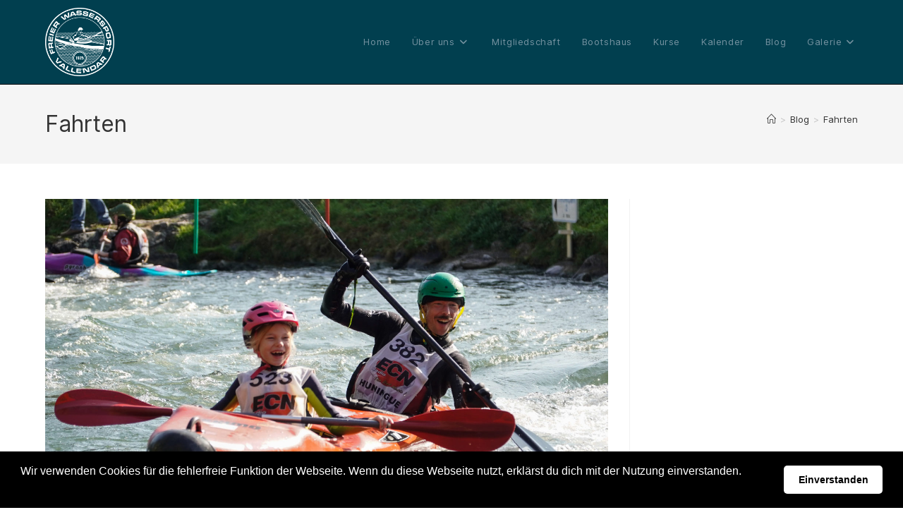

--- FILE ---
content_type: text/html; charset=UTF-8
request_url: https://fwv-vallendar.de/category/fahrten/
body_size: 16854
content:
<!DOCTYPE html>
<html class="html" lang="de">
<head>
	<meta charset="UTF-8">
	<link rel="profile" href="https://gmpg.org/xfn/11">

	<title>Fahrten &#8211; Freier Wassersportverein Vallendar e. V.</title>
<meta name='robots' content='max-image-preview:large' />
	<style>img:is([sizes="auto" i], [sizes^="auto," i]) { contain-intrinsic-size: 3000px 1500px }</style>
	<meta name="viewport" content="width=device-width, initial-scale=1"><link rel="alternate" type="application/rss+xml" title="Freier Wassersportverein Vallendar e. V. &raquo; Feed" href="https://fwv-vallendar.de/feed/" />
<link rel="alternate" type="application/rss+xml" title="Freier Wassersportverein Vallendar e. V. &raquo; Kommentar-Feed" href="https://fwv-vallendar.de/comments/feed/" />
<link rel="alternate" type="application/rss+xml" title="Freier Wassersportverein Vallendar e. V. &raquo; Fahrten Kategorie-Feed" href="https://fwv-vallendar.de/category/fahrten/feed/" />
<script>
window._wpemojiSettings = {"baseUrl":"https:\/\/s.w.org\/images\/core\/emoji\/16.0.1\/72x72\/","ext":".png","svgUrl":"https:\/\/s.w.org\/images\/core\/emoji\/16.0.1\/svg\/","svgExt":".svg","source":{"concatemoji":"https:\/\/fwv-vallendar.de\/wp-includes\/js\/wp-emoji-release.min.js?ver=6.8.3"}};
/*! This file is auto-generated */
!function(s,n){var o,i,e;function c(e){try{var t={supportTests:e,timestamp:(new Date).valueOf()};sessionStorage.setItem(o,JSON.stringify(t))}catch(e){}}function p(e,t,n){e.clearRect(0,0,e.canvas.width,e.canvas.height),e.fillText(t,0,0);var t=new Uint32Array(e.getImageData(0,0,e.canvas.width,e.canvas.height).data),a=(e.clearRect(0,0,e.canvas.width,e.canvas.height),e.fillText(n,0,0),new Uint32Array(e.getImageData(0,0,e.canvas.width,e.canvas.height).data));return t.every(function(e,t){return e===a[t]})}function u(e,t){e.clearRect(0,0,e.canvas.width,e.canvas.height),e.fillText(t,0,0);for(var n=e.getImageData(16,16,1,1),a=0;a<n.data.length;a++)if(0!==n.data[a])return!1;return!0}function f(e,t,n,a){switch(t){case"flag":return n(e,"\ud83c\udff3\ufe0f\u200d\u26a7\ufe0f","\ud83c\udff3\ufe0f\u200b\u26a7\ufe0f")?!1:!n(e,"\ud83c\udde8\ud83c\uddf6","\ud83c\udde8\u200b\ud83c\uddf6")&&!n(e,"\ud83c\udff4\udb40\udc67\udb40\udc62\udb40\udc65\udb40\udc6e\udb40\udc67\udb40\udc7f","\ud83c\udff4\u200b\udb40\udc67\u200b\udb40\udc62\u200b\udb40\udc65\u200b\udb40\udc6e\u200b\udb40\udc67\u200b\udb40\udc7f");case"emoji":return!a(e,"\ud83e\udedf")}return!1}function g(e,t,n,a){var r="undefined"!=typeof WorkerGlobalScope&&self instanceof WorkerGlobalScope?new OffscreenCanvas(300,150):s.createElement("canvas"),o=r.getContext("2d",{willReadFrequently:!0}),i=(o.textBaseline="top",o.font="600 32px Arial",{});return e.forEach(function(e){i[e]=t(o,e,n,a)}),i}function t(e){var t=s.createElement("script");t.src=e,t.defer=!0,s.head.appendChild(t)}"undefined"!=typeof Promise&&(o="wpEmojiSettingsSupports",i=["flag","emoji"],n.supports={everything:!0,everythingExceptFlag:!0},e=new Promise(function(e){s.addEventListener("DOMContentLoaded",e,{once:!0})}),new Promise(function(t){var n=function(){try{var e=JSON.parse(sessionStorage.getItem(o));if("object"==typeof e&&"number"==typeof e.timestamp&&(new Date).valueOf()<e.timestamp+604800&&"object"==typeof e.supportTests)return e.supportTests}catch(e){}return null}();if(!n){if("undefined"!=typeof Worker&&"undefined"!=typeof OffscreenCanvas&&"undefined"!=typeof URL&&URL.createObjectURL&&"undefined"!=typeof Blob)try{var e="postMessage("+g.toString()+"("+[JSON.stringify(i),f.toString(),p.toString(),u.toString()].join(",")+"));",a=new Blob([e],{type:"text/javascript"}),r=new Worker(URL.createObjectURL(a),{name:"wpTestEmojiSupports"});return void(r.onmessage=function(e){c(n=e.data),r.terminate(),t(n)})}catch(e){}c(n=g(i,f,p,u))}t(n)}).then(function(e){for(var t in e)n.supports[t]=e[t],n.supports.everything=n.supports.everything&&n.supports[t],"flag"!==t&&(n.supports.everythingExceptFlag=n.supports.everythingExceptFlag&&n.supports[t]);n.supports.everythingExceptFlag=n.supports.everythingExceptFlag&&!n.supports.flag,n.DOMReady=!1,n.readyCallback=function(){n.DOMReady=!0}}).then(function(){return e}).then(function(){var e;n.supports.everything||(n.readyCallback(),(e=n.source||{}).concatemoji?t(e.concatemoji):e.wpemoji&&e.twemoji&&(t(e.twemoji),t(e.wpemoji)))}))}((window,document),window._wpemojiSettings);
</script>
<style id='wp-emoji-styles-inline-css'>

	img.wp-smiley, img.emoji {
		display: inline !important;
		border: none !important;
		box-shadow: none !important;
		height: 1em !important;
		width: 1em !important;
		margin: 0 0.07em !important;
		vertical-align: -0.1em !important;
		background: none !important;
		padding: 0 !important;
	}
</style>
<link rel='stylesheet' id='wp-block-library-css' href='https://fwv-vallendar.de/wp-includes/css/dist/block-library/style.min.css?ver=6.8.3' media='all' />
<style id='wp-block-library-theme-inline-css'>
.wp-block-audio :where(figcaption){color:#555;font-size:13px;text-align:center}.is-dark-theme .wp-block-audio :where(figcaption){color:#ffffffa6}.wp-block-audio{margin:0 0 1em}.wp-block-code{border:1px solid #ccc;border-radius:4px;font-family:Menlo,Consolas,monaco,monospace;padding:.8em 1em}.wp-block-embed :where(figcaption){color:#555;font-size:13px;text-align:center}.is-dark-theme .wp-block-embed :where(figcaption){color:#ffffffa6}.wp-block-embed{margin:0 0 1em}.blocks-gallery-caption{color:#555;font-size:13px;text-align:center}.is-dark-theme .blocks-gallery-caption{color:#ffffffa6}:root :where(.wp-block-image figcaption){color:#555;font-size:13px;text-align:center}.is-dark-theme :root :where(.wp-block-image figcaption){color:#ffffffa6}.wp-block-image{margin:0 0 1em}.wp-block-pullquote{border-bottom:4px solid;border-top:4px solid;color:currentColor;margin-bottom:1.75em}.wp-block-pullquote cite,.wp-block-pullquote footer,.wp-block-pullquote__citation{color:currentColor;font-size:.8125em;font-style:normal;text-transform:uppercase}.wp-block-quote{border-left:.25em solid;margin:0 0 1.75em;padding-left:1em}.wp-block-quote cite,.wp-block-quote footer{color:currentColor;font-size:.8125em;font-style:normal;position:relative}.wp-block-quote:where(.has-text-align-right){border-left:none;border-right:.25em solid;padding-left:0;padding-right:1em}.wp-block-quote:where(.has-text-align-center){border:none;padding-left:0}.wp-block-quote.is-large,.wp-block-quote.is-style-large,.wp-block-quote:where(.is-style-plain){border:none}.wp-block-search .wp-block-search__label{font-weight:700}.wp-block-search__button{border:1px solid #ccc;padding:.375em .625em}:where(.wp-block-group.has-background){padding:1.25em 2.375em}.wp-block-separator.has-css-opacity{opacity:.4}.wp-block-separator{border:none;border-bottom:2px solid;margin-left:auto;margin-right:auto}.wp-block-separator.has-alpha-channel-opacity{opacity:1}.wp-block-separator:not(.is-style-wide):not(.is-style-dots){width:100px}.wp-block-separator.has-background:not(.is-style-dots){border-bottom:none;height:1px}.wp-block-separator.has-background:not(.is-style-wide):not(.is-style-dots){height:2px}.wp-block-table{margin:0 0 1em}.wp-block-table td,.wp-block-table th{word-break:normal}.wp-block-table :where(figcaption){color:#555;font-size:13px;text-align:center}.is-dark-theme .wp-block-table :where(figcaption){color:#ffffffa6}.wp-block-video :where(figcaption){color:#555;font-size:13px;text-align:center}.is-dark-theme .wp-block-video :where(figcaption){color:#ffffffa6}.wp-block-video{margin:0 0 1em}:root :where(.wp-block-template-part.has-background){margin-bottom:0;margin-top:0;padding:1.25em 2.375em}
</style>
<style id='classic-theme-styles-inline-css'>
/*! This file is auto-generated */
.wp-block-button__link{color:#fff;background-color:#32373c;border-radius:9999px;box-shadow:none;text-decoration:none;padding:calc(.667em + 2px) calc(1.333em + 2px);font-size:1.125em}.wp-block-file__button{background:#32373c;color:#fff;text-decoration:none}
</style>
<style id='global-styles-inline-css'>
:root{--wp--preset--aspect-ratio--square: 1;--wp--preset--aspect-ratio--4-3: 4/3;--wp--preset--aspect-ratio--3-4: 3/4;--wp--preset--aspect-ratio--3-2: 3/2;--wp--preset--aspect-ratio--2-3: 2/3;--wp--preset--aspect-ratio--16-9: 16/9;--wp--preset--aspect-ratio--9-16: 9/16;--wp--preset--color--black: #000000;--wp--preset--color--cyan-bluish-gray: #abb8c3;--wp--preset--color--white: #ffffff;--wp--preset--color--pale-pink: #f78da7;--wp--preset--color--vivid-red: #cf2e2e;--wp--preset--color--luminous-vivid-orange: #ff6900;--wp--preset--color--luminous-vivid-amber: #fcb900;--wp--preset--color--light-green-cyan: #7bdcb5;--wp--preset--color--vivid-green-cyan: #00d084;--wp--preset--color--pale-cyan-blue: #8ed1fc;--wp--preset--color--vivid-cyan-blue: #0693e3;--wp--preset--color--vivid-purple: #9b51e0;--wp--preset--gradient--vivid-cyan-blue-to-vivid-purple: linear-gradient(135deg,rgba(6,147,227,1) 0%,rgb(155,81,224) 100%);--wp--preset--gradient--light-green-cyan-to-vivid-green-cyan: linear-gradient(135deg,rgb(122,220,180) 0%,rgb(0,208,130) 100%);--wp--preset--gradient--luminous-vivid-amber-to-luminous-vivid-orange: linear-gradient(135deg,rgba(252,185,0,1) 0%,rgba(255,105,0,1) 100%);--wp--preset--gradient--luminous-vivid-orange-to-vivid-red: linear-gradient(135deg,rgba(255,105,0,1) 0%,rgb(207,46,46) 100%);--wp--preset--gradient--very-light-gray-to-cyan-bluish-gray: linear-gradient(135deg,rgb(238,238,238) 0%,rgb(169,184,195) 100%);--wp--preset--gradient--cool-to-warm-spectrum: linear-gradient(135deg,rgb(74,234,220) 0%,rgb(151,120,209) 20%,rgb(207,42,186) 40%,rgb(238,44,130) 60%,rgb(251,105,98) 80%,rgb(254,248,76) 100%);--wp--preset--gradient--blush-light-purple: linear-gradient(135deg,rgb(255,206,236) 0%,rgb(152,150,240) 100%);--wp--preset--gradient--blush-bordeaux: linear-gradient(135deg,rgb(254,205,165) 0%,rgb(254,45,45) 50%,rgb(107,0,62) 100%);--wp--preset--gradient--luminous-dusk: linear-gradient(135deg,rgb(255,203,112) 0%,rgb(199,81,192) 50%,rgb(65,88,208) 100%);--wp--preset--gradient--pale-ocean: linear-gradient(135deg,rgb(255,245,203) 0%,rgb(182,227,212) 50%,rgb(51,167,181) 100%);--wp--preset--gradient--electric-grass: linear-gradient(135deg,rgb(202,248,128) 0%,rgb(113,206,126) 100%);--wp--preset--gradient--midnight: linear-gradient(135deg,rgb(2,3,129) 0%,rgb(40,116,252) 100%);--wp--preset--font-size--small: 13px;--wp--preset--font-size--medium: 20px;--wp--preset--font-size--large: 36px;--wp--preset--font-size--x-large: 42px;--wp--preset--spacing--20: 0.44rem;--wp--preset--spacing--30: 0.67rem;--wp--preset--spacing--40: 1rem;--wp--preset--spacing--50: 1.5rem;--wp--preset--spacing--60: 2.25rem;--wp--preset--spacing--70: 3.38rem;--wp--preset--spacing--80: 5.06rem;--wp--preset--shadow--natural: 6px 6px 9px rgba(0, 0, 0, 0.2);--wp--preset--shadow--deep: 12px 12px 50px rgba(0, 0, 0, 0.4);--wp--preset--shadow--sharp: 6px 6px 0px rgba(0, 0, 0, 0.2);--wp--preset--shadow--outlined: 6px 6px 0px -3px rgba(255, 255, 255, 1), 6px 6px rgba(0, 0, 0, 1);--wp--preset--shadow--crisp: 6px 6px 0px rgba(0, 0, 0, 1);}:where(.is-layout-flex){gap: 0.5em;}:where(.is-layout-grid){gap: 0.5em;}body .is-layout-flex{display: flex;}.is-layout-flex{flex-wrap: wrap;align-items: center;}.is-layout-flex > :is(*, div){margin: 0;}body .is-layout-grid{display: grid;}.is-layout-grid > :is(*, div){margin: 0;}:where(.wp-block-columns.is-layout-flex){gap: 2em;}:where(.wp-block-columns.is-layout-grid){gap: 2em;}:where(.wp-block-post-template.is-layout-flex){gap: 1.25em;}:where(.wp-block-post-template.is-layout-grid){gap: 1.25em;}.has-black-color{color: var(--wp--preset--color--black) !important;}.has-cyan-bluish-gray-color{color: var(--wp--preset--color--cyan-bluish-gray) !important;}.has-white-color{color: var(--wp--preset--color--white) !important;}.has-pale-pink-color{color: var(--wp--preset--color--pale-pink) !important;}.has-vivid-red-color{color: var(--wp--preset--color--vivid-red) !important;}.has-luminous-vivid-orange-color{color: var(--wp--preset--color--luminous-vivid-orange) !important;}.has-luminous-vivid-amber-color{color: var(--wp--preset--color--luminous-vivid-amber) !important;}.has-light-green-cyan-color{color: var(--wp--preset--color--light-green-cyan) !important;}.has-vivid-green-cyan-color{color: var(--wp--preset--color--vivid-green-cyan) !important;}.has-pale-cyan-blue-color{color: var(--wp--preset--color--pale-cyan-blue) !important;}.has-vivid-cyan-blue-color{color: var(--wp--preset--color--vivid-cyan-blue) !important;}.has-vivid-purple-color{color: var(--wp--preset--color--vivid-purple) !important;}.has-black-background-color{background-color: var(--wp--preset--color--black) !important;}.has-cyan-bluish-gray-background-color{background-color: var(--wp--preset--color--cyan-bluish-gray) !important;}.has-white-background-color{background-color: var(--wp--preset--color--white) !important;}.has-pale-pink-background-color{background-color: var(--wp--preset--color--pale-pink) !important;}.has-vivid-red-background-color{background-color: var(--wp--preset--color--vivid-red) !important;}.has-luminous-vivid-orange-background-color{background-color: var(--wp--preset--color--luminous-vivid-orange) !important;}.has-luminous-vivid-amber-background-color{background-color: var(--wp--preset--color--luminous-vivid-amber) !important;}.has-light-green-cyan-background-color{background-color: var(--wp--preset--color--light-green-cyan) !important;}.has-vivid-green-cyan-background-color{background-color: var(--wp--preset--color--vivid-green-cyan) !important;}.has-pale-cyan-blue-background-color{background-color: var(--wp--preset--color--pale-cyan-blue) !important;}.has-vivid-cyan-blue-background-color{background-color: var(--wp--preset--color--vivid-cyan-blue) !important;}.has-vivid-purple-background-color{background-color: var(--wp--preset--color--vivid-purple) !important;}.has-black-border-color{border-color: var(--wp--preset--color--black) !important;}.has-cyan-bluish-gray-border-color{border-color: var(--wp--preset--color--cyan-bluish-gray) !important;}.has-white-border-color{border-color: var(--wp--preset--color--white) !important;}.has-pale-pink-border-color{border-color: var(--wp--preset--color--pale-pink) !important;}.has-vivid-red-border-color{border-color: var(--wp--preset--color--vivid-red) !important;}.has-luminous-vivid-orange-border-color{border-color: var(--wp--preset--color--luminous-vivid-orange) !important;}.has-luminous-vivid-amber-border-color{border-color: var(--wp--preset--color--luminous-vivid-amber) !important;}.has-light-green-cyan-border-color{border-color: var(--wp--preset--color--light-green-cyan) !important;}.has-vivid-green-cyan-border-color{border-color: var(--wp--preset--color--vivid-green-cyan) !important;}.has-pale-cyan-blue-border-color{border-color: var(--wp--preset--color--pale-cyan-blue) !important;}.has-vivid-cyan-blue-border-color{border-color: var(--wp--preset--color--vivid-cyan-blue) !important;}.has-vivid-purple-border-color{border-color: var(--wp--preset--color--vivid-purple) !important;}.has-vivid-cyan-blue-to-vivid-purple-gradient-background{background: var(--wp--preset--gradient--vivid-cyan-blue-to-vivid-purple) !important;}.has-light-green-cyan-to-vivid-green-cyan-gradient-background{background: var(--wp--preset--gradient--light-green-cyan-to-vivid-green-cyan) !important;}.has-luminous-vivid-amber-to-luminous-vivid-orange-gradient-background{background: var(--wp--preset--gradient--luminous-vivid-amber-to-luminous-vivid-orange) !important;}.has-luminous-vivid-orange-to-vivid-red-gradient-background{background: var(--wp--preset--gradient--luminous-vivid-orange-to-vivid-red) !important;}.has-very-light-gray-to-cyan-bluish-gray-gradient-background{background: var(--wp--preset--gradient--very-light-gray-to-cyan-bluish-gray) !important;}.has-cool-to-warm-spectrum-gradient-background{background: var(--wp--preset--gradient--cool-to-warm-spectrum) !important;}.has-blush-light-purple-gradient-background{background: var(--wp--preset--gradient--blush-light-purple) !important;}.has-blush-bordeaux-gradient-background{background: var(--wp--preset--gradient--blush-bordeaux) !important;}.has-luminous-dusk-gradient-background{background: var(--wp--preset--gradient--luminous-dusk) !important;}.has-pale-ocean-gradient-background{background: var(--wp--preset--gradient--pale-ocean) !important;}.has-electric-grass-gradient-background{background: var(--wp--preset--gradient--electric-grass) !important;}.has-midnight-gradient-background{background: var(--wp--preset--gradient--midnight) !important;}.has-small-font-size{font-size: var(--wp--preset--font-size--small) !important;}.has-medium-font-size{font-size: var(--wp--preset--font-size--medium) !important;}.has-large-font-size{font-size: var(--wp--preset--font-size--large) !important;}.has-x-large-font-size{font-size: var(--wp--preset--font-size--x-large) !important;}
:where(.wp-block-post-template.is-layout-flex){gap: 1.25em;}:where(.wp-block-post-template.is-layout-grid){gap: 1.25em;}
:where(.wp-block-columns.is-layout-flex){gap: 2em;}:where(.wp-block-columns.is-layout-grid){gap: 2em;}
:root :where(.wp-block-pullquote){font-size: 1.5em;line-height: 1.6;}
</style>
<link rel='stylesheet' id='wpa-css-css' href='https://fwv-vallendar.de/wp-content/plugins/honeypot/includes/css/wpa.css?ver=2.3.04' media='all' />
<link rel='stylesheet' id='kalender-digital-css' href='https://fwv-vallendar.de/wp-content/plugins/kalender-digital/public/css/kalender-digital-public.css?ver=1.0.13' media='all' />
<link rel='stylesheet' id='font-awesome-css' href='https://fwv-vallendar.de/wp-content/themes/oceanwp/assets/fonts/fontawesome/css/all.min.css?ver=6.7.2' media='all' />
<link rel='stylesheet' id='simple-line-icons-css' href='https://fwv-vallendar.de/wp-content/themes/oceanwp/assets/css/third/simple-line-icons.min.css?ver=2.4.0' media='all' />
<link rel='stylesheet' id='oceanwp-style-css' href='https://fwv-vallendar.de/wp-content/themes/oceanwp/assets/css/style.min.css?ver=4.1.3' media='all' />
<link rel='stylesheet' id='tablepress-default-css' href='https://fwv-vallendar.de/wp-content/plugins/tablepress/css/build/default.css?ver=3.2.6' media='all' />
<link rel='stylesheet' id='gallerycolumnsCC_style-css' href='https://fwv-vallendar.de/wp-content/plugins/gallery-masonry-editor/styles.css?ver=6.8.3' media='all' />
<link rel='stylesheet' id='ele-blog-font-css' href='https://fwv-vallendar.de/wp-content/uploads/fonts/f3f575dee65051ab6524b23aa32832fb/font.css?v=1669142021' media='all' />
<link rel='stylesheet' id='ele-blog-grid-css' href='https://fwv-vallendar.de/wp-content/plugins/ele-blog/assets/css/ele-blog-grid.css?ver=1.0.0' media='all' />
<link rel='stylesheet' id='eblog-global-css' href='https://fwv-vallendar.de/wp-content/plugins/ele-blog/assets/css/ele-blog-global.css?ver=1.0.0' media='all' />
<link rel='stylesheet' id='owl-css' href='https://fwv-vallendar.de/wp-content/plugins/ele-blog/assets/css/owl.min.css?ver=1.0.0' media='all' />
<link rel='stylesheet' id='ele-blog-main-css' href='https://fwv-vallendar.de/wp-content/plugins/ele-blog/assets/css/ele-blog-styles.css?ver=1.0.0' media='all' />
<link rel='stylesheet' id='sib-front-css-css' href='https://fwv-vallendar.de/wp-content/plugins/mailin/css/mailin-front.css?ver=6.8.3' media='all' />
<link rel='stylesheet' id='oe-widgets-style-css' href='https://fwv-vallendar.de/wp-content/plugins/ocean-extra/assets/css/widgets.css?ver=6.8.3' media='all' />
<script src="https://fwv-vallendar.de/wp-includes/js/jquery/jquery.min.js?ver=3.7.1" id="jquery-core-js"></script>
<script src="https://fwv-vallendar.de/wp-includes/js/jquery/jquery-migrate.min.js?ver=3.4.1" id="jquery-migrate-js"></script>
<script src="https://fwv-vallendar.de/wp-content/plugins/kalender-digital/public/js/kalender-digital-public.js?ver=1.0.13" id="kalender-digital-js"></script>
<script id="sib-front-js-js-extra">
var sibErrMsg = {"invalidMail":"Please fill out valid email address","requiredField":"Please fill out required fields","invalidDateFormat":"Please fill out valid date format","invalidSMSFormat":"Please fill out valid phone number"};
var ajax_sib_front_object = {"ajax_url":"https:\/\/fwv-vallendar.de\/wp-admin\/admin-ajax.php","ajax_nonce":"be0d73f0b6","flag_url":"https:\/\/fwv-vallendar.de\/wp-content\/plugins\/mailin\/img\/flags\/"};
</script>
<script src="https://fwv-vallendar.de/wp-content/plugins/mailin/js/mailin-front.js?ver=1762289819" id="sib-front-js-js"></script>
<link rel="https://api.w.org/" href="https://fwv-vallendar.de/wp-json/" /><link rel="alternate" title="JSON" type="application/json" href="https://fwv-vallendar.de/wp-json/wp/v2/categories/9" /><link rel="EditURI" type="application/rsd+xml" title="RSD" href="https://fwv-vallendar.de/xmlrpc.php?rsd" />
<meta name="generator" content="WordPress 6.8.3" />
        <script type="text/javascript">
            ( function () {
                window.lae_fs = { can_use_premium_code: false};
            } )();
        </script>
        <meta name="generator" content="Elementor 3.34.1; features: additional_custom_breakpoints; settings: css_print_method-external, google_font-enabled, font_display-auto">
			<style>
				.e-con.e-parent:nth-of-type(n+4):not(.e-lazyloaded):not(.e-no-lazyload),
				.e-con.e-parent:nth-of-type(n+4):not(.e-lazyloaded):not(.e-no-lazyload) * {
					background-image: none !important;
				}
				@media screen and (max-height: 1024px) {
					.e-con.e-parent:nth-of-type(n+3):not(.e-lazyloaded):not(.e-no-lazyload),
					.e-con.e-parent:nth-of-type(n+3):not(.e-lazyloaded):not(.e-no-lazyload) * {
						background-image: none !important;
					}
				}
				@media screen and (max-height: 640px) {
					.e-con.e-parent:nth-of-type(n+2):not(.e-lazyloaded):not(.e-no-lazyload),
					.e-con.e-parent:nth-of-type(n+2):not(.e-lazyloaded):not(.e-no-lazyload) * {
						background-image: none !important;
					}
				}
			</style>
			<link rel="icon" href="https://fwv-vallendar.de/wp-content/uploads/2021/01/FWV_Favicon-150x150.jpg" sizes="32x32" />
<link rel="icon" href="https://fwv-vallendar.de/wp-content/uploads/2021/01/FWV_Favicon-300x300.jpg" sizes="192x192" />
<link rel="apple-touch-icon" href="https://fwv-vallendar.de/wp-content/uploads/2021/01/FWV_Favicon-300x300.jpg" />
<meta name="msapplication-TileImage" content="https://fwv-vallendar.de/wp-content/uploads/2021/01/FWV_Favicon-300x300.jpg" />
		<style id="wp-custom-css">
			/** Start Block Kit CSS:141-3-1d55f1e76be9fb1a8d9de88accbe962f **/.envato-kit-138-bracket .elementor-widget-container >*:before{content:"[";color:#ffab00;display:inline-block;margin-right:4px;line-height:1em;position:relative;top:-1px}.envato-kit-138-bracket .elementor-widget-container >*:after{content:"]";color:#ffab00;display:inline-block;margin-left:4px;line-height:1em;position:relative;top:-1px}/** End Block Kit CSS:141-3-1d55f1e76be9fb1a8d9de88accbe962f **//** Start Block Kit CSS:72-3-34d2cc762876498c8f6be5405a48e6e2 **/.envato-block__preview{overflow:visible}/*Kit 69 Custom Styling for buttons */.envato-kit-69-slide-btn .elementor-button,.envato-kit-69-cta-btn .elementor-button,.envato-kit-69-flip-btn .elementor-button{border-left:0 !important;border-bottom:0 !important;border-right:0 !important;padding:15px 0 0 !important}.envato-kit-69-slide-btn .elementor-slide-button:hover,.envato-kit-69-cta-btn .elementor-button:hover,.envato-kit-69-flip-btn .elementor-button:hover{margin-bottom:20px}.envato-kit-69-menu .elementor-nav-menu--main a:hover{margin-top:-7px;padding-top:4px;border-bottom:1px solid #FFF}/* Fix menu dropdown width */.envato-kit-69-menu .elementor-nav-menu--dropdown{width:100% !important}/** End Block Kit CSS:72-3-34d2cc762876498c8f6be5405a48e6e2 **//** Start Block Kit CSS:105-3-0fb64e69c49a8e10692d28840c54ef95 **/.envato-kit-102-phone-overlay{position:absolute !important;display:block !important;top:0;left:0;right:0;margin:auto;z-index:1}/** End Block Kit CSS:105-3-0fb64e69c49a8e10692d28840c54ef95 **//** Start Block Kit CSS:69-3-4f8cfb8a1a68ec007f2be7a02bdeadd9 **/.envato-kit-66-menu .e--pointer-framed .elementor-item:before{border-radius:1px}.envato-kit-66-subscription-form .elementor-form-fields-wrapper{position:relative}.envato-kit-66-subscription-form .elementor-form-fields-wrapper .elementor-field-type-submit{position:static}.envato-kit-66-subscription-form .elementor-form-fields-wrapper .elementor-field-type-submit button{position:absolute;top:50%;right:6px;transform:translate(0,-50%);-moz-transform:translate(0,-50%);-webmit-transform:translate(0,-50%)}.envato-kit-66-testi-slider .elementor-testimonial__footer{margin-top:-60px !important;z-index:99;position:relative}.envato-kit-66-featured-slider .elementor-slides .slick-prev{width:50px;height:50px;background-color:#ffffff !important;transform:rotate(45deg);-moz-transform:rotate(45deg);-webkit-transform:rotate(45deg);left:-25px !important;-webkit-box-shadow:0 1px 2px 1px rgba(0,0,0,0.32);-moz-box-shadow:0 1px 2px 1px rgba(0,0,0,0.32);box-shadow:0 1px 2px 1px rgba(0,0,0,0.32)}.envato-kit-66-featured-slider .elementor-slides .slick-prev:before{display:block;margin-top:0;margin-left:0;transform:rotate(-45deg);-moz-transform:rotate(-45deg);-webkit-transform:rotate(-45deg)}.envato-kit-66-featured-slider .elementor-slides .slick-next{width:50px;height:50px;background-color:#ffffff !important;transform:rotate(45deg);-moz-transform:rotate(45deg);-webkit-transform:rotate(45deg);right:-25px !important;-webkit-box-shadow:0 1px 2px 1px rgba(0,0,0,0.32);-moz-box-shadow:0 1px 2px 1px rgba(0,0,0,0.32);box-shadow:0 1px 2px 1px rgba(0,0,0,0.32)}.envato-kit-66-featured-slider .elementor-slides .slick-next:before{display:block;margin-top:-5px;margin-right:-5px;transform:rotate(-45deg);-moz-transform:rotate(-45deg);-webkit-transform:rotate(-45deg)}.envato-kit-66-orangetext{color:#f4511e}.envato-kit-66-countdown .elementor-countdown-label{display:inline-block !important;border:2px solid rgba(255,255,255,0.2);padding:9px 20px}/** End Block Kit CSS:69-3-4f8cfb8a1a68ec007f2be7a02bdeadd9 **//** Start Block Kit CSS:144-3-3a7d335f39a8579c20cdf02f8d462582 **/.envato-block__preview{overflow:visible}/* Envato Kit 141 Custom Styles - Applied to the element under Advanced */.elementor-headline-animation-type-drop-in .elementor-headline-dynamic-wrapper{text-align:center}.envato-kit-141-top-0 h1,.envato-kit-141-top-0 h2,.envato-kit-141-top-0 h3,.envato-kit-141-top-0 h4,.envato-kit-141-top-0 h5,.envato-kit-141-top-0 h6,.envato-kit-141-top-0 p{margin-top:0}.envato-kit-141-newsletter-inline .elementor-field-textual.elementor-size-md{padding-left:1.5rem;padding-right:1.5rem}.envato-kit-141-bottom-0 p{margin-bottom:0}.envato-kit-141-bottom-8 .elementor-price-list .elementor-price-list-item .elementor-price-list-header{margin-bottom:.5rem}.envato-kit-141.elementor-widget-testimonial-carousel.elementor-pagination-type-bullets .swiper-container{padding-bottom:52px}.envato-kit-141-display-inline{display:inline-block}.envato-kit-141 .elementor-slick-slider ul.slick-dots{bottom:-40px}/** End Block Kit CSS:144-3-3a7d335f39a8579c20cdf02f8d462582 **//** Start Block Kit CSS:135-3-c665d4805631b9a8bf464e65129b2f58 **/.envato-block__preview{overflow:visible}/** End Block Kit CSS:135-3-c665d4805631b9a8bf464e65129b2f58 **//** Start Block Kit CSS:136-3-fc37602abad173a9d9d95d89bbe6bb80 **/.envato-block__preview{overflow:visible !important}/** End Block Kit CSS:136-3-fc37602abad173a9d9d95d89bbe6bb80 **/		</style>
		<!-- OceanWP CSS -->
<style type="text/css">
/* Colors */body .theme-button,body input[type="submit"],body button[type="submit"],body button,body .button,body div.wpforms-container-full .wpforms-form input[type=submit],body div.wpforms-container-full .wpforms-form button[type=submit],body div.wpforms-container-full .wpforms-form .wpforms-page-button,.woocommerce-cart .wp-element-button,.woocommerce-checkout .wp-element-button,.wp-block-button__link{border-color:#ffffff}body .theme-button:hover,body input[type="submit"]:hover,body button[type="submit"]:hover,body button:hover,body .button:hover,body div.wpforms-container-full .wpforms-form input[type=submit]:hover,body div.wpforms-container-full .wpforms-form input[type=submit]:active,body div.wpforms-container-full .wpforms-form button[type=submit]:hover,body div.wpforms-container-full .wpforms-form button[type=submit]:active,body div.wpforms-container-full .wpforms-form .wpforms-page-button:hover,body div.wpforms-container-full .wpforms-form .wpforms-page-button:active,.woocommerce-cart .wp-element-button:hover,.woocommerce-checkout .wp-element-button:hover,.wp-block-button__link:hover{border-color:#ffffff}/* OceanWP Style Settings CSS */.theme-button,input[type="submit"],button[type="submit"],button,.button,body div.wpforms-container-full .wpforms-form input[type=submit],body div.wpforms-container-full .wpforms-form button[type=submit],body div.wpforms-container-full .wpforms-form .wpforms-page-button{border-style:solid}.theme-button,input[type="submit"],button[type="submit"],button,.button,body div.wpforms-container-full .wpforms-form input[type=submit],body div.wpforms-container-full .wpforms-form button[type=submit],body div.wpforms-container-full .wpforms-form .wpforms-page-button{border-width:1px}form input[type="text"],form input[type="password"],form input[type="email"],form input[type="url"],form input[type="date"],form input[type="month"],form input[type="time"],form input[type="datetime"],form input[type="datetime-local"],form input[type="week"],form input[type="number"],form input[type="search"],form input[type="tel"],form input[type="color"],form select,form textarea,.woocommerce .woocommerce-checkout .select2-container--default .select2-selection--single{border-style:solid}body div.wpforms-container-full .wpforms-form input[type=date],body div.wpforms-container-full .wpforms-form input[type=datetime],body div.wpforms-container-full .wpforms-form input[type=datetime-local],body div.wpforms-container-full .wpforms-form input[type=email],body div.wpforms-container-full .wpforms-form input[type=month],body div.wpforms-container-full .wpforms-form input[type=number],body div.wpforms-container-full .wpforms-form input[type=password],body div.wpforms-container-full .wpforms-form input[type=range],body div.wpforms-container-full .wpforms-form input[type=search],body div.wpforms-container-full .wpforms-form input[type=tel],body div.wpforms-container-full .wpforms-form input[type=text],body div.wpforms-container-full .wpforms-form input[type=time],body div.wpforms-container-full .wpforms-form input[type=url],body div.wpforms-container-full .wpforms-form input[type=week],body div.wpforms-container-full .wpforms-form select,body div.wpforms-container-full .wpforms-form textarea{border-style:solid}form input[type="text"],form input[type="password"],form input[type="email"],form input[type="url"],form input[type="date"],form input[type="month"],form input[type="time"],form input[type="datetime"],form input[type="datetime-local"],form input[type="week"],form input[type="number"],form input[type="search"],form input[type="tel"],form input[type="color"],form select,form textarea{border-radius:3px}body div.wpforms-container-full .wpforms-form input[type=date],body div.wpforms-container-full .wpforms-form input[type=datetime],body div.wpforms-container-full .wpforms-form input[type=datetime-local],body div.wpforms-container-full .wpforms-form input[type=email],body div.wpforms-container-full .wpforms-form input[type=month],body div.wpforms-container-full .wpforms-form input[type=number],body div.wpforms-container-full .wpforms-form input[type=password],body div.wpforms-container-full .wpforms-form input[type=range],body div.wpforms-container-full .wpforms-form input[type=search],body div.wpforms-container-full .wpforms-form input[type=tel],body div.wpforms-container-full .wpforms-form input[type=text],body div.wpforms-container-full .wpforms-form input[type=time],body div.wpforms-container-full .wpforms-form input[type=url],body div.wpforms-container-full .wpforms-form input[type=week],body div.wpforms-container-full .wpforms-form select,body div.wpforms-container-full .wpforms-form textarea{border-radius:3px}/* Header */#site-logo #site-logo-inner,.oceanwp-social-menu .social-menu-inner,#site-header.full_screen-header .menu-bar-inner,.after-header-content .after-header-content-inner{height:119px}#site-navigation-wrap .dropdown-menu >li >a,#site-navigation-wrap .dropdown-menu >li >span.opl-logout-link,.oceanwp-mobile-menu-icon a,.mobile-menu-close,.after-header-content-inner >a{line-height:119px}#site-header,.has-transparent-header .is-sticky #site-header,.has-vh-transparent .is-sticky #site-header.vertical-header,#searchform-header-replace{background-color:#013f4f}#site-header.has-header-media .overlay-header-media{background-color:#0f1468}#site-header{border-color:#01090c}#site-header #site-logo #site-logo-inner a img,#site-header.center-header #site-navigation-wrap .middle-site-logo a img{max-height:97px}.effect-one #site-navigation-wrap .dropdown-menu >li >a.menu-link >span:after,.effect-three #site-navigation-wrap .dropdown-menu >li >a.menu-link >span:after,.effect-five #site-navigation-wrap .dropdown-menu >li >a.menu-link >span:before,.effect-five #site-navigation-wrap .dropdown-menu >li >a.menu-link >span:after,.effect-nine #site-navigation-wrap .dropdown-menu >li >a.menu-link >span:before,.effect-nine #site-navigation-wrap .dropdown-menu >li >a.menu-link >span:after{background-color:rgba(55,184,239,0.43)}.effect-four #site-navigation-wrap .dropdown-menu >li >a.menu-link >span:before,.effect-four #site-navigation-wrap .dropdown-menu >li >a.menu-link >span:after,.effect-seven #site-navigation-wrap .dropdown-menu >li >a.menu-link:hover >span:after,.effect-seven #site-navigation-wrap .dropdown-menu >li.sfHover >a.menu-link >span:after{color:rgba(55,184,239,0.43)}.effect-seven #site-navigation-wrap .dropdown-menu >li >a.menu-link:hover >span:after,.effect-seven #site-navigation-wrap .dropdown-menu >li.sfHover >a.menu-link >span:after{text-shadow:10px 0 rgba(55,184,239,0.43),-10px 0 rgba(55,184,239,0.43)}#site-navigation-wrap .dropdown-menu >li >a,.oceanwp-mobile-menu-icon a,#searchform-header-replace-close{color:#7592a0}#site-navigation-wrap .dropdown-menu >li >a .owp-icon use,.oceanwp-mobile-menu-icon a .owp-icon use,#searchform-header-replace-close .owp-icon use{stroke:#7592a0}#site-navigation-wrap .dropdown-menu >li >a:hover,.oceanwp-mobile-menu-icon a:hover,#searchform-header-replace-close:hover{color:#07a9ef}#site-navigation-wrap .dropdown-menu >li >a:hover .owp-icon use,.oceanwp-mobile-menu-icon a:hover .owp-icon use,#searchform-header-replace-close:hover .owp-icon use{stroke:#07a9ef}#site-navigation-wrap .dropdown-menu >.current-menu-item >a,#site-navigation-wrap .dropdown-menu >.current-menu-ancestor >a,#site-navigation-wrap .dropdown-menu >.current-menu-item >a:hover,#site-navigation-wrap .dropdown-menu >.current-menu-ancestor >a:hover{color:#878787}.oceanwp-social-menu ul li a,.oceanwp-social-menu .colored ul li a,.oceanwp-social-menu .minimal ul li a,.oceanwp-social-menu .dark ul li a{font-size:23px}.oceanwp-social-menu ul li a .owp-icon,.oceanwp-social-menu .colored ul li a .owp-icon,.oceanwp-social-menu .minimal ul li a .owp-icon,.oceanwp-social-menu .dark ul li a .owp-icon{width:23px;height:23px}/* Blog CSS */.ocean-single-post-header ul.meta-item li a:hover{color:#333333}/* Sidebar */.widget-area{background-color:#62c2ef}.widget-area .sidebar-box{background-color:rgba(153,212,239,0.69)}/* Footer Widgets */#footer-widgets,#footer-widgets p,#footer-widgets li a:before,#footer-widgets .contact-info-widget span.oceanwp-contact-title,#footer-widgets .recent-posts-date,#footer-widgets .recent-posts-comments,#footer-widgets .widget-recent-posts-icons li .fa{color:rgba(126,195,229,0.71)}#footer-widgets .footer-box a,#footer-widgets a{color:#769dbf}#footer-widgets .footer-box a:hover,#footer-widgets a:hover{color:#23ddd1}/* Footer Copyright */#footer-bottom{background-color:#1c0e0e}#footer-bottom,#footer-bottom p{color:#d6d6d6}#footer-bottom a,#footer-bottom #footer-bottom-menu a{color:#7ebdc9}/* Typography */body{font-size:14px;line-height:1.8}h1,h2,h3,h4,h5,h6,.theme-heading,.widget-title,.oceanwp-widget-recent-posts-title,.comment-reply-title,.entry-title,.sidebar-box .widget-title{line-height:1.4}h1{font-size:23px;line-height:1.4}h2{font-size:20px;line-height:1.4}h3{font-size:18px;line-height:1.4}h4{font-size:17px;line-height:1.4}h5{font-size:14px;line-height:1.4}h6{font-size:15px;line-height:1.4}.page-header .page-header-title,.page-header.background-image-page-header .page-header-title{font-size:32px;line-height:1.4}.page-header .page-subheading{font-size:15px;line-height:1.8}.site-breadcrumbs,.site-breadcrumbs a{font-size:13px;line-height:1.4}#top-bar-content,#top-bar-social-alt{font-size:12px;line-height:1.8}#site-logo a.site-logo-text{font-size:24px;line-height:1.8}.dropdown-menu ul li a.menu-link,#site-header.full_screen-header .fs-dropdown-menu ul.sub-menu li a{font-size:12px;line-height:1.2;letter-spacing:.6px}.sidr-class-dropdown-menu li a,a.sidr-class-toggle-sidr-close,#mobile-dropdown ul li a,body #mobile-fullscreen ul li a{font-size:15px;line-height:1.8}.blog-entry.post .blog-entry-header .entry-title a{font-size:24px;line-height:1.4}.ocean-single-post-header .single-post-title{font-size:34px;line-height:1.4;letter-spacing:.6px}.ocean-single-post-header ul.meta-item li,.ocean-single-post-header ul.meta-item li a{font-size:13px;line-height:1.4;letter-spacing:.6px}.ocean-single-post-header .post-author-name,.ocean-single-post-header .post-author-name a{font-size:14px;line-height:1.4;letter-spacing:.6px}.ocean-single-post-header .post-author-description{font-size:12px;line-height:1.4;letter-spacing:.6px}.single-post .entry-title{line-height:1.4;letter-spacing:.6px}.single-post ul.meta li,.single-post ul.meta li a{font-size:14px;line-height:1.4;letter-spacing:.6px}.sidebar-box .widget-title,.sidebar-box.widget_block .wp-block-heading{font-size:13px;line-height:1;letter-spacing:1px}#footer-widgets .footer-box .widget-title{font-size:13px;line-height:1;letter-spacing:1px}#footer-bottom #copyright{font-size:12px;line-height:1}#footer-bottom #footer-bottom-menu{font-size:12px;line-height:1}.woocommerce-store-notice.demo_store{line-height:2;letter-spacing:1.5px}.demo_store .woocommerce-store-notice__dismiss-link{line-height:2;letter-spacing:1.5px}.woocommerce ul.products li.product li.title h2,.woocommerce ul.products li.product li.title a{font-size:14px;line-height:1.5}.woocommerce ul.products li.product li.category,.woocommerce ul.products li.product li.category a{font-size:12px;line-height:1}.woocommerce ul.products li.product .price{font-size:18px;line-height:1}.woocommerce ul.products li.product .button,.woocommerce ul.products li.product .product-inner .added_to_cart{font-size:12px;line-height:1.5;letter-spacing:1px}.woocommerce ul.products li.owp-woo-cond-notice span,.woocommerce ul.products li.owp-woo-cond-notice a{font-size:16px;line-height:1;letter-spacing:1px;font-weight:600;text-transform:capitalize}.woocommerce div.product .product_title{font-size:24px;line-height:1.4;letter-spacing:.6px}.woocommerce div.product p.price{font-size:36px;line-height:1}.woocommerce .owp-btn-normal .summary form button.button,.woocommerce .owp-btn-big .summary form button.button,.woocommerce .owp-btn-very-big .summary form button.button{font-size:12px;line-height:1.5;letter-spacing:1px;text-transform:uppercase}.woocommerce div.owp-woo-single-cond-notice span,.woocommerce div.owp-woo-single-cond-notice a{font-size:18px;line-height:2;letter-spacing:1.5px;font-weight:600;text-transform:capitalize}.ocean-preloader--active .preloader-after-content{font-size:20px;line-height:1.8;letter-spacing:.6px}
</style></head>

<body class="archive category category-fahrten category-9 wp-custom-logo wp-embed-responsive wp-theme-oceanwp oceanwp-theme dropdown-mobile default-breakpoint has-sidebar content-right-sidebar has-breadcrumbs elementor-default elementor-kit-7" itemscope="itemscope" itemtype="https://schema.org/Blog">

	
	
	<div id="outer-wrap" class="site clr">

		<a class="skip-link screen-reader-text" href="#main">Zum Inhalt springen</a>

		
		<div id="wrap" class="clr">

			
			
<header id="site-header" class="minimal-header effect-three clr" data-height="119" itemscope="itemscope" itemtype="https://schema.org/WPHeader" role="banner">

	
					
			<div id="site-header-inner" class="clr container">

				
				

<div id="site-logo" class="clr" itemscope itemtype="https://schema.org/Brand" >

	
	<div id="site-logo-inner" class="clr">

		<a href="https://fwv-vallendar.de/" class="custom-logo-link" rel="home"><img fetchpriority="high" width="1498" height="1488" src="https://fwv-vallendar.de/wp-content/uploads/2021/01/FWV_logo-weissRGB-Kopie.png" class="custom-logo" alt="Freier Wassersportverein Vallendar e. V." decoding="async" srcset="https://fwv-vallendar.de/wp-content/uploads/2021/01/FWV_logo-weissRGB-Kopie.png 1498w, https://fwv-vallendar.de/wp-content/uploads/2021/01/FWV_logo-weissRGB-Kopie-300x298.png 300w, https://fwv-vallendar.de/wp-content/uploads/2021/01/FWV_logo-weissRGB-Kopie-1024x1017.png 1024w, https://fwv-vallendar.de/wp-content/uploads/2021/01/FWV_logo-weissRGB-Kopie-150x150.png 150w, https://fwv-vallendar.de/wp-content/uploads/2021/01/FWV_logo-weissRGB-Kopie-768x763.png 768w" sizes="(max-width: 1498px) 100vw, 1498px" /></a>
	</div><!-- #site-logo-inner -->

	
	
</div><!-- #site-logo -->

			<div id="site-navigation-wrap" class="clr">
			
			
			
			<nav id="site-navigation" class="navigation main-navigation clr" itemscope="itemscope" itemtype="https://schema.org/SiteNavigationElement" role="navigation" >

				<ul id="menu-main" class="main-menu dropdown-menu sf-menu"><li id="menu-item-387" class="menu-item menu-item-type-post_type menu-item-object-page menu-item-home menu-item-387"><a href="https://fwv-vallendar.de/" class="menu-link"><span class="text-wrap">Home</span></a></li><li id="menu-item-384" class="menu-item menu-item-type-post_type menu-item-object-page menu-item-has-children dropdown menu-item-384"><a href="https://fwv-vallendar.de/ueber-uns-2/" class="menu-link"><span class="text-wrap">Über uns<i class="nav-arrow fa fa-angle-down" aria-hidden="true" role="img"></i></span></a>
<ul class="sub-menu">
	<li id="menu-item-386" class="menu-item menu-item-type-post_type menu-item-object-page menu-item-386"><a href="https://fwv-vallendar.de/die-macher/" class="menu-link"><span class="text-wrap">Vorstand</span></a></li>	<li id="menu-item-1317" class="menu-item menu-item-type-post_type menu-item-object-page menu-item-1317"><a href="https://fwv-vallendar.de/trainer/" class="menu-link"><span class="text-wrap">Trainer</span></a></li>	<li id="menu-item-3385" class="menu-item menu-item-type-post_type menu-item-object-page menu-item-3385"><a href="https://fwv-vallendar.de/ueber-uns/" class="menu-link"><span class="text-wrap">Förderverein</span></a></li></ul>
</li><li id="menu-item-2342" class="menu-item menu-item-type-post_type menu-item-object-page menu-item-2342"><a href="https://fwv-vallendar.de/mitgliedschaft/" class="menu-link"><span class="text-wrap">Mitgliedschaft</span></a></li><li id="menu-item-582" class="menu-item menu-item-type-post_type menu-item-object-page menu-item-582"><a href="https://fwv-vallendar.de/bootshaus/" class="menu-link"><span class="text-wrap">Bootshaus</span></a></li><li id="menu-item-753" class="menu-item menu-item-type-post_type menu-item-object-page menu-item-753"><a href="https://fwv-vallendar.de/kurse/" class="menu-link"><span class="text-wrap">Kurse</span></a></li><li id="menu-item-1292" class="menu-item menu-item-type-post_type menu-item-object-page menu-item-1292"><a href="https://fwv-vallendar.de/https-kalender-digital-b761c29f857f053ea369/" class="menu-link"><span class="text-wrap">Kalender</span></a></li><li id="menu-item-852" class="menu-item menu-item-type-post_type menu-item-object-page current_page_parent menu-item-852"><a href="https://fwv-vallendar.de/blog/" class="menu-link"><span class="text-wrap">Blog</span></a></li><li id="menu-item-1453" class="menu-item menu-item-type-post_type menu-item-object-page menu-item-has-children dropdown menu-item-1453"><a href="https://fwv-vallendar.de/galerie/" class="menu-link"><span class="text-wrap">Galerie<i class="nav-arrow fa fa-angle-down" aria-hidden="true" role="img"></i></span></a>
<ul class="sub-menu">
	<li id="menu-item-1455" class="menu-item menu-item-type-post_type menu-item-object-page menu-item-1455"><a href="https://fwv-vallendar.de/galerie-wanderkajak/" class="menu-link"><span class="text-wrap">Galerie Wanderkajak</span></a></li>	<li id="menu-item-1460" class="menu-item menu-item-type-post_type menu-item-object-page menu-item-1460"><a href="https://fwv-vallendar.de/galerie-wildwasserkajak/" class="menu-link"><span class="text-wrap">Galerie Wildwasserkajak</span></a></li>	<li id="menu-item-1462" class="menu-item menu-item-type-post_type menu-item-object-page menu-item-1462"><a href="https://fwv-vallendar.de/galerie-sonstige-aktivitaeten/" class="menu-link"><span class="text-wrap">Galerie Sonstige Aktivitäten</span></a></li>	<li id="menu-item-1454" class="menu-item menu-item-type-post_type menu-item-object-page menu-item-1454"><a href="https://fwv-vallendar.de/galerie-historisches/" class="menu-link"><span class="text-wrap">Galerie Historisches</span></a></li></ul>
</li></ul>
			</nav><!-- #site-navigation -->

			
			
					</div><!-- #site-navigation-wrap -->
			
		
	
				
	
	<div class="oceanwp-mobile-menu-icon clr mobile-right">

		
		
		
		<a href="https://fwv-vallendar.de/#mobile-menu-toggle" class="mobile-menu"  aria-label="Mobiles Menü">
							<i class="fa fa-bars" aria-hidden="true"></i>
								<span class="oceanwp-text">Menü</span>
				<span class="oceanwp-close-text">Schließen</span>
						</a>

		
		
		
	</div><!-- #oceanwp-mobile-menu-navbar -->

	

			</div><!-- #site-header-inner -->

			
<div id="mobile-dropdown" class="clr" >

	<nav class="clr" itemscope="itemscope" itemtype="https://schema.org/SiteNavigationElement">

		<ul id="menu-main-1" class="menu"><li class="menu-item menu-item-type-post_type menu-item-object-page menu-item-home menu-item-387"><a href="https://fwv-vallendar.de/">Home</a></li>
<li class="menu-item menu-item-type-post_type menu-item-object-page menu-item-has-children menu-item-384"><a href="https://fwv-vallendar.de/ueber-uns-2/">Über uns</a>
<ul class="sub-menu">
	<li class="menu-item menu-item-type-post_type menu-item-object-page menu-item-386"><a href="https://fwv-vallendar.de/die-macher/">Vorstand</a></li>
	<li class="menu-item menu-item-type-post_type menu-item-object-page menu-item-1317"><a href="https://fwv-vallendar.de/trainer/">Trainer</a></li>
	<li class="menu-item menu-item-type-post_type menu-item-object-page menu-item-3385"><a href="https://fwv-vallendar.de/ueber-uns/">Förderverein</a></li>
</ul>
</li>
<li class="menu-item menu-item-type-post_type menu-item-object-page menu-item-2342"><a href="https://fwv-vallendar.de/mitgliedschaft/">Mitgliedschaft</a></li>
<li class="menu-item menu-item-type-post_type menu-item-object-page menu-item-582"><a href="https://fwv-vallendar.de/bootshaus/">Bootshaus</a></li>
<li class="menu-item menu-item-type-post_type menu-item-object-page menu-item-753"><a href="https://fwv-vallendar.de/kurse/">Kurse</a></li>
<li class="menu-item menu-item-type-post_type menu-item-object-page menu-item-1292"><a href="https://fwv-vallendar.de/https-kalender-digital-b761c29f857f053ea369/">Kalender</a></li>
<li class="menu-item menu-item-type-post_type menu-item-object-page current_page_parent menu-item-852"><a href="https://fwv-vallendar.de/blog/">Blog</a></li>
<li class="menu-item menu-item-type-post_type menu-item-object-page menu-item-has-children menu-item-1453"><a href="https://fwv-vallendar.de/galerie/">Galerie</a>
<ul class="sub-menu">
	<li class="menu-item menu-item-type-post_type menu-item-object-page menu-item-1455"><a href="https://fwv-vallendar.de/galerie-wanderkajak/">Galerie Wanderkajak</a></li>
	<li class="menu-item menu-item-type-post_type menu-item-object-page menu-item-1460"><a href="https://fwv-vallendar.de/galerie-wildwasserkajak/">Galerie Wildwasserkajak</a></li>
	<li class="menu-item menu-item-type-post_type menu-item-object-page menu-item-1462"><a href="https://fwv-vallendar.de/galerie-sonstige-aktivitaeten/">Galerie Sonstige Aktivitäten</a></li>
	<li class="menu-item menu-item-type-post_type menu-item-object-page menu-item-1454"><a href="https://fwv-vallendar.de/galerie-historisches/">Galerie Historisches</a></li>
</ul>
</li>
</ul>
<div id="mobile-menu-search" class="clr">
	<form aria-label="Diese Website durchsuchen" method="get" action="https://fwv-vallendar.de/" class="mobile-searchform">
		<input aria-label="Suchabfrage eingeben" value="" class="field" id="ocean-mobile-search-1" type="search" name="s" autocomplete="off" placeholder="Suchen" />
		<button aria-label="Suche abschicken" type="submit" class="searchform-submit">
			<i class=" icon-magnifier" aria-hidden="true" role="img"></i>		</button>
					</form>
</div><!-- .mobile-menu-search -->

	</nav>

</div>

			
			
		
		
</header><!-- #site-header -->


			
			<main id="main" class="site-main clr"  role="main">

				

<header class="page-header">

	
	<div class="container clr page-header-inner">

		
			<h1 class="page-header-title clr" itemprop="headline">Fahrten</h1>

			
		
		<nav role="navigation" aria-label="Brotkrümelnavigation" class="site-breadcrumbs clr position-"><ol class="trail-items" itemscope itemtype="http://schema.org/BreadcrumbList"><meta name="numberOfItems" content="3" /><meta name="itemListOrder" content="Ascending" /><li class="trail-item trail-begin" itemprop="itemListElement" itemscope itemtype="https://schema.org/ListItem"><a href="https://fwv-vallendar.de" rel="home" aria-label="Startseite" itemprop="item"><span itemprop="name"><i class=" icon-home" aria-hidden="true" role="img"></i><span class="breadcrumb-home has-icon">Startseite</span></span></a><span class="breadcrumb-sep">></span><meta itemprop="position" content="1" /></li><li class="trail-item" itemprop="itemListElement" itemscope itemtype="https://schema.org/ListItem"><a href="https://fwv-vallendar.de/blog/" itemprop="item"><span itemprop="name">Blog</span></a><span class="breadcrumb-sep">></span><meta itemprop="position" content="2" /></li><li class="trail-item trail-end" itemprop="itemListElement" itemscope itemtype="https://schema.org/ListItem"><span itemprop="name"><a href="https://fwv-vallendar.de/category/fahrten/">Fahrten</a></span><meta itemprop="position" content="3" /></li></ol></nav>
	</div><!-- .page-header-inner -->

	
	
</header><!-- .page-header -->


	
	<div id="content-wrap" class="container clr">

		
		<div id="primary" class="content-area clr">

			
			<div id="content" class="site-content clr">

				
										<div id="blog-entries" class="entries clr">

							
							
								
								
	<article id="post-3597" class="blog-entry clr large-entry post-3597 post type-post status-publish format-standard has-post-thumbnail hentry category-fahrten category-presse category-uncategorized entry has-media">

		<div class="blog-entry-inner clr">

			
<div class="thumbnail">

	<a href="https://fwv-vallendar.de/wildwasser-fuer-anfaenger-zum-abschluss-der-saison/" class="thumbnail-link">

		<img width="2560" height="1586" src="https://fwv-vallendar.de/wp-content/uploads/2025/11/S640266-scaled.jpg" class="attachment-full size-full wp-post-image" alt="Mehr über den Artikel erfahren Wildwasser für Anfänger zum Abschluss der Saison" itemprop="image" decoding="async" srcset="https://fwv-vallendar.de/wp-content/uploads/2025/11/S640266-scaled.jpg 2560w, https://fwv-vallendar.de/wp-content/uploads/2025/11/S640266-300x186.jpg 300w, https://fwv-vallendar.de/wp-content/uploads/2025/11/S640266-1024x634.jpg 1024w, https://fwv-vallendar.de/wp-content/uploads/2025/11/S640266-768x476.jpg 768w, https://fwv-vallendar.de/wp-content/uploads/2025/11/S640266-1536x951.jpg 1536w, https://fwv-vallendar.de/wp-content/uploads/2025/11/S640266-2048x1269.jpg 2048w" sizes="(max-width: 2560px) 100vw, 2560px" />			<span class="overlay"></span>
			
	</a>

	
</div><!-- .thumbnail -->


<header class="blog-entry-header clr">
	<h2 class="blog-entry-title entry-title">
		<a href="https://fwv-vallendar.de/wildwasser-fuer-anfaenger-zum-abschluss-der-saison/"  rel="bookmark">Wildwasser für Anfänger zum Abschluss der Saison</a>
	</h2><!-- .blog-entry-title -->
</header><!-- .blog-entry-header -->


<ul class="meta obem-none clr" aria-label="Beitrags-Details:">

	
					<li class="meta-author" itemprop="name"><span class="screen-reader-text">Beitrags-Autor:</span><i class=" icon-user" aria-hidden="true" role="img"></i><a href="https://fwv-vallendar.de/author/info_do3dstjr/" title="Beiträge von admin" rel="author"  itemprop="author" itemscope="itemscope" itemtype="https://schema.org/Person">admin</a></li>
		
		
		
		
		
		
	
		
					<li class="meta-date" itemprop="datePublished"><span class="screen-reader-text">Beitrag veröffentlicht:</span><i class=" icon-clock" aria-hidden="true" role="img"></i>4. November 2025</li>
		
		
		
		
		
	
		
		
		
					<li class="meta-cat"><span class="screen-reader-text">Beitrags-Kategorie:</span><i class=" icon-folder" aria-hidden="true" role="img"></i><a href="https://fwv-vallendar.de/category/fahrten/" rel="category tag">Fahrten</a><span class="owp-sep" aria-hidden="true">/</span><a href="https://fwv-vallendar.de/category/presse/" rel="category tag">Presse</a><span class="owp-sep" aria-hidden="true">/</span><a href="https://fwv-vallendar.de/category/uncategorized/" rel="category tag">Uncategorized</a></li>
		
		
		
	
		
		
		
		
		
					<li class="meta-comments"><span class="screen-reader-text">Beitrags-Kommentare:</span><i class=" icon-bubble" aria-hidden="true" role="img"></i><a href="https://fwv-vallendar.de/wildwasser-fuer-anfaenger-zum-abschluss-der-saison/#respond" class="comments-link" >0 Kommentare</a></li>
		
	
</ul>



<div class="blog-entry-summary clr" itemprop="text">

	
		<p>
			Die diesjährige Fahrt der Kanuten in die Wildwasseranlage nach Hüningen fand wieder regen Zuspruch. Das Selbstversorgerhaus in direkter Nähe des Kanals war unsere Basis. Hier kamen wir mit den Teilnehmern wie immer gut unter. Von dort aus war es nur ein kurzer Weg&hellip;		</p>

		
</div><!-- .blog-entry-summary -->



<div class="blog-entry-readmore clr">
	
<a href="https://fwv-vallendar.de/wildwasser-fuer-anfaenger-zum-abschluss-der-saison/" 
	>
	Weiterlesen<span class="screen-reader-text">Wildwasser für Anfänger zum Abschluss der Saison</span><i class=" fa fa-angle-right" aria-hidden="true" role="img"></i></a>

</div><!-- .blog-entry-readmore -->


			
		</div><!-- .blog-entry-inner -->

	</article><!-- #post-## -->

	
								
							
								
								
	<article id="post-3489" class="blog-entry clr large-entry post-3489 post type-post status-publish format-standard has-post-thumbnail hentry category-fahrten category-presse category-uncategorized entry has-media">

		<div class="blog-entry-inner clr">

			
<div class="thumbnail">

	<a href="https://fwv-vallendar.de/saisonabschluss-im-wildwasser/" class="thumbnail-link">

		<img width="2560" height="1707" src="https://fwv-vallendar.de/wp-content/uploads/2024/10/MG_2555-1-scaled.jpg" class="attachment-full size-full wp-post-image" alt="Mehr über den Artikel erfahren Saisonabschluss im Wildwasser" itemprop="image" decoding="async" srcset="https://fwv-vallendar.de/wp-content/uploads/2024/10/MG_2555-1-scaled.jpg 2560w, https://fwv-vallendar.de/wp-content/uploads/2024/10/MG_2555-1-300x200.jpg 300w, https://fwv-vallendar.de/wp-content/uploads/2024/10/MG_2555-1-1024x683.jpg 1024w, https://fwv-vallendar.de/wp-content/uploads/2024/10/MG_2555-1-768x512.jpg 768w, https://fwv-vallendar.de/wp-content/uploads/2024/10/MG_2555-1-1536x1024.jpg 1536w, https://fwv-vallendar.de/wp-content/uploads/2024/10/MG_2555-1-2048x1365.jpg 2048w" sizes="(max-width: 2560px) 100vw, 2560px" />			<span class="overlay"></span>
			
	</a>

	
</div><!-- .thumbnail -->


<header class="blog-entry-header clr">
	<h2 class="blog-entry-title entry-title">
		<a href="https://fwv-vallendar.de/saisonabschluss-im-wildwasser/"  rel="bookmark">Saisonabschluss im Wildwasser</a>
	</h2><!-- .blog-entry-title -->
</header><!-- .blog-entry-header -->


<ul class="meta obem-none clr" aria-label="Beitrags-Details:">

	
					<li class="meta-author" itemprop="name"><span class="screen-reader-text">Beitrags-Autor:</span><i class=" icon-user" aria-hidden="true" role="img"></i><a href="https://fwv-vallendar.de/author/info_do3dstjr/" title="Beiträge von admin" rel="author"  itemprop="author" itemscope="itemscope" itemtype="https://schema.org/Person">admin</a></li>
		
		
		
		
		
		
	
		
					<li class="meta-date" itemprop="datePublished"><span class="screen-reader-text">Beitrag veröffentlicht:</span><i class=" icon-clock" aria-hidden="true" role="img"></i>25. Oktober 2024</li>
		
		
		
		
		
	
		
		
		
					<li class="meta-cat"><span class="screen-reader-text">Beitrags-Kategorie:</span><i class=" icon-folder" aria-hidden="true" role="img"></i><a href="https://fwv-vallendar.de/category/fahrten/" rel="category tag">Fahrten</a><span class="owp-sep" aria-hidden="true">/</span><a href="https://fwv-vallendar.de/category/presse/" rel="category tag">Presse</a><span class="owp-sep" aria-hidden="true">/</span><a href="https://fwv-vallendar.de/category/uncategorized/" rel="category tag">Uncategorized</a></li>
		
		
		
	
		
		
		
		
		
					<li class="meta-comments"><span class="screen-reader-text">Beitrags-Kommentare:</span><i class=" icon-bubble" aria-hidden="true" role="img"></i><a href="https://fwv-vallendar.de/saisonabschluss-im-wildwasser/#respond" class="comments-link" >0 Kommentare</a></li>
		
	
</ul>



<div class="blog-entry-summary clr" itemprop="text">

	
		<p>
			Die Saisonabschlusstour nach Hüningen ist ja schon Tradition: Auch in diesem Jahr fuhren wir in recht großer Gruppe ins Dreiländereck, um uns im dortigen  Wildwasserkanal zu erproben. Dabei kamen wieder alle auf ihre Kosten: Die Jugendlichen im Spielboot erprobten sich mit Saltos und&hellip;		</p>

		
</div><!-- .blog-entry-summary -->



<div class="blog-entry-readmore clr">
	
<a href="https://fwv-vallendar.de/saisonabschluss-im-wildwasser/" 
	>
	Weiterlesen<span class="screen-reader-text">Saisonabschluss im Wildwasser</span><i class=" fa fa-angle-right" aria-hidden="true" role="img"></i></a>

</div><!-- .blog-entry-readmore -->


			
		</div><!-- .blog-entry-inner -->

	</article><!-- #post-## -->

	
								
							
								
								
	<article id="post-3458" class="blog-entry clr large-entry post-3458 post type-post status-publish format-standard has-post-thumbnail hentry category-fahrten category-presse category-uncategorized entry has-media">

		<div class="blog-entry-inner clr">

			
<div class="thumbnail">

	<a href="https://fwv-vallendar.de/hausrunde-beim-fwv-e-v/" class="thumbnail-link">

		<img loading="lazy" width="2440" height="623" src="https://fwv-vallendar.de/wp-content/uploads/2024/09/IMG_8987-2.jpg" class="attachment-full size-full wp-post-image" alt="Mehr über den Artikel erfahren Hausrunde beim FWV e.V." itemprop="image" decoding="async" srcset="https://fwv-vallendar.de/wp-content/uploads/2024/09/IMG_8987-2.jpg 2440w, https://fwv-vallendar.de/wp-content/uploads/2024/09/IMG_8987-2-300x77.jpg 300w, https://fwv-vallendar.de/wp-content/uploads/2024/09/IMG_8987-2-1024x261.jpg 1024w, https://fwv-vallendar.de/wp-content/uploads/2024/09/IMG_8987-2-768x196.jpg 768w, https://fwv-vallendar.de/wp-content/uploads/2024/09/IMG_8987-2-1536x392.jpg 1536w, https://fwv-vallendar.de/wp-content/uploads/2024/09/IMG_8987-2-2048x523.jpg 2048w" sizes="(max-width: 2440px) 100vw, 2440px" />			<span class="overlay"></span>
			
	</a>

	
</div><!-- .thumbnail -->


<header class="blog-entry-header clr">
	<h2 class="blog-entry-title entry-title">
		<a href="https://fwv-vallendar.de/hausrunde-beim-fwv-e-v/"  rel="bookmark">Hausrunde beim FWV e.V.</a>
	</h2><!-- .blog-entry-title -->
</header><!-- .blog-entry-header -->


<ul class="meta obem-none clr" aria-label="Beitrags-Details:">

	
					<li class="meta-author" itemprop="name"><span class="screen-reader-text">Beitrags-Autor:</span><i class=" icon-user" aria-hidden="true" role="img"></i><a href="https://fwv-vallendar.de/author/info_do3dstjr/" title="Beiträge von admin" rel="author"  itemprop="author" itemscope="itemscope" itemtype="https://schema.org/Person">admin</a></li>
		
		
		
		
		
		
	
		
					<li class="meta-date" itemprop="datePublished"><span class="screen-reader-text">Beitrag veröffentlicht:</span><i class=" icon-clock" aria-hidden="true" role="img"></i>1. September 2024</li>
		
		
		
		
		
	
		
		
		
					<li class="meta-cat"><span class="screen-reader-text">Beitrags-Kategorie:</span><i class=" icon-folder" aria-hidden="true" role="img"></i><a href="https://fwv-vallendar.de/category/fahrten/" rel="category tag">Fahrten</a><span class="owp-sep" aria-hidden="true">/</span><a href="https://fwv-vallendar.de/category/presse/" rel="category tag">Presse</a><span class="owp-sep" aria-hidden="true">/</span><a href="https://fwv-vallendar.de/category/uncategorized/" rel="category tag">Uncategorized</a></li>
		
		
		
	
		
		
		
		
		
					<li class="meta-comments"><span class="screen-reader-text">Beitrags-Kommentare:</span><i class=" icon-bubble" aria-hidden="true" role="img"></i><a href="https://fwv-vallendar.de/hausrunde-beim-fwv-e-v/#respond" class="comments-link" >0 Kommentare</a></li>
		
	
</ul>



<div class="blog-entry-summary clr" itemprop="text">

	
		<p>
			Am Sonntag, dem 25.08.2024, hatten wir vom FWV Vallendar die Vereine des Kanuverbandes Rheinlands zu Gast. Wir hatten zu unserer Hausrunde eingeladen. Idee war, dass die anderen  Kanuvereine auch einmal unsere Inselrunde kennenlernen, die wir als Kanuten des Vallendarer Vereins regelmäßig fahren. Es  kamen&hellip;		</p>

		
</div><!-- .blog-entry-summary -->



<div class="blog-entry-readmore clr">
	
<a href="https://fwv-vallendar.de/hausrunde-beim-fwv-e-v/" 
	>
	Weiterlesen<span class="screen-reader-text">Hausrunde beim FWV e.V.</span><i class=" fa fa-angle-right" aria-hidden="true" role="img"></i></a>

</div><!-- .blog-entry-readmore -->


			
		</div><!-- .blog-entry-inner -->

	</article><!-- #post-## -->

	
								
							
								
								
	<article id="post-3333" class="blog-entry clr large-entry post-3333 post type-post status-publish format-standard has-post-thumbnail hentry category-fahrten category-presse category-uncategorized entry has-media">

		<div class="blog-entry-inner clr">

			
<div class="thumbnail">

	<a href="https://fwv-vallendar.de/kajaktour-auf-der-oberen-ems/" class="thumbnail-link">

		<img loading="lazy" width="1377" height="924" src="https://fwv-vallendar.de/wp-content/uploads/2024/05/ObereEms2024.jpg" class="attachment-full size-full wp-post-image" alt="Mehr über den Artikel erfahren Kajaktour auf der Oberen Ems" itemprop="image" decoding="async" srcset="https://fwv-vallendar.de/wp-content/uploads/2024/05/ObereEms2024.jpg 1377w, https://fwv-vallendar.de/wp-content/uploads/2024/05/ObereEms2024-300x201.jpg 300w, https://fwv-vallendar.de/wp-content/uploads/2024/05/ObereEms2024-1024x687.jpg 1024w, https://fwv-vallendar.de/wp-content/uploads/2024/05/ObereEms2024-768x515.jpg 768w" sizes="(max-width: 1377px) 100vw, 1377px" />			<span class="overlay"></span>
			
	</a>

	
</div><!-- .thumbnail -->


<header class="blog-entry-header clr">
	<h2 class="blog-entry-title entry-title">
		<a href="https://fwv-vallendar.de/kajaktour-auf-der-oberen-ems/"  rel="bookmark">Kajaktour auf der Oberen Ems</a>
	</h2><!-- .blog-entry-title -->
</header><!-- .blog-entry-header -->


<ul class="meta obem-none clr" aria-label="Beitrags-Details:">

	
					<li class="meta-author" itemprop="name"><span class="screen-reader-text">Beitrags-Autor:</span><i class=" icon-user" aria-hidden="true" role="img"></i><a href="https://fwv-vallendar.de/author/info_do3dstjr/" title="Beiträge von admin" rel="author"  itemprop="author" itemscope="itemscope" itemtype="https://schema.org/Person">admin</a></li>
		
		
		
		
		
		
	
		
					<li class="meta-date" itemprop="datePublished"><span class="screen-reader-text">Beitrag veröffentlicht:</span><i class=" icon-clock" aria-hidden="true" role="img"></i>14. Mai 2024</li>
		
		
		
		
		
	
		
		
		
					<li class="meta-cat"><span class="screen-reader-text">Beitrags-Kategorie:</span><i class=" icon-folder" aria-hidden="true" role="img"></i><a href="https://fwv-vallendar.de/category/fahrten/" rel="category tag">Fahrten</a><span class="owp-sep" aria-hidden="true">/</span><a href="https://fwv-vallendar.de/category/presse/" rel="category tag">Presse</a><span class="owp-sep" aria-hidden="true">/</span><a href="https://fwv-vallendar.de/category/uncategorized/" rel="category tag">Uncategorized</a></li>
		
		
		
	
		
		
		
		
		
					<li class="meta-comments"><span class="screen-reader-text">Beitrags-Kommentare:</span><i class=" icon-bubble" aria-hidden="true" role="img"></i><a href="https://fwv-vallendar.de/kajaktour-auf-der-oberen-ems/#respond" class="comments-link" >0 Kommentare</a></li>
		
	
</ul>



<div class="blog-entry-summary clr" itemprop="text">

	
		<p>
			Am langen Himmelfahrts-Wochenende 2024 war der Freie Wassersportverein Vallendar mal wieder auf Tour. Diesmal ging es an die Obere Ems durchs schöne Münsterland, wobei unser Zeltlager am Bootshaus  der Gütersloher Faltbootgilde aufgeschlagen werden konnte. Bei bestem Wetter paddelten wir von Rheda Wiedenbrück über&hellip;		</p>

		
</div><!-- .blog-entry-summary -->



<div class="blog-entry-readmore clr">
	
<a href="https://fwv-vallendar.de/kajaktour-auf-der-oberen-ems/" 
	>
	Weiterlesen<span class="screen-reader-text">Kajaktour auf der Oberen Ems</span><i class=" fa fa-angle-right" aria-hidden="true" role="img"></i></a>

</div><!-- .blog-entry-readmore -->


			
		</div><!-- .blog-entry-inner -->

	</article><!-- #post-## -->

	
								
							
								
								
	<article id="post-3250" class="blog-entry clr large-entry post-3250 post type-post status-publish format-standard has-post-thumbnail hentry category-fahrten category-presse category-uncategorized entry has-media">

		<div class="blog-entry-inner clr">

			
<div class="thumbnail">

	<a href="https://fwv-vallendar.de/kajak-und-genuss/" class="thumbnail-link">

		<img loading="lazy" width="2560" height="1920" src="https://fwv-vallendar.de/wp-content/uploads/2023/09/20230901_185219-scaled.jpg" class="attachment-full size-full wp-post-image" alt="Mehr über den Artikel erfahren Kajak und Genuss" itemprop="image" decoding="async" srcset="https://fwv-vallendar.de/wp-content/uploads/2023/09/20230901_185219-scaled.jpg 2560w, https://fwv-vallendar.de/wp-content/uploads/2023/09/20230901_185219-300x225.jpg 300w, https://fwv-vallendar.de/wp-content/uploads/2023/09/20230901_185219-1024x768.jpg 1024w, https://fwv-vallendar.de/wp-content/uploads/2023/09/20230901_185219-768x576.jpg 768w, https://fwv-vallendar.de/wp-content/uploads/2023/09/20230901_185219-1536x1152.jpg 1536w, https://fwv-vallendar.de/wp-content/uploads/2023/09/20230901_185219-2048x1536.jpg 2048w" sizes="(max-width: 2560px) 100vw, 2560px" />			<span class="overlay"></span>
			
	</a>

	
</div><!-- .thumbnail -->


<header class="blog-entry-header clr">
	<h2 class="blog-entry-title entry-title">
		<a href="https://fwv-vallendar.de/kajak-und-genuss/"  rel="bookmark">Kajak und Genuss</a>
	</h2><!-- .blog-entry-title -->
</header><!-- .blog-entry-header -->


<ul class="meta obem-none clr" aria-label="Beitrags-Details:">

	
					<li class="meta-author" itemprop="name"><span class="screen-reader-text">Beitrags-Autor:</span><i class=" icon-user" aria-hidden="true" role="img"></i><a href="https://fwv-vallendar.de/author/info_do3dstjr/" title="Beiträge von admin" rel="author"  itemprop="author" itemscope="itemscope" itemtype="https://schema.org/Person">admin</a></li>
		
		
		
		
		
		
	
		
					<li class="meta-date" itemprop="datePublished"><span class="screen-reader-text">Beitrag veröffentlicht:</span><i class=" icon-clock" aria-hidden="true" role="img"></i>5. September 2023</li>
		
		
		
		
		
	
		
		
		
					<li class="meta-cat"><span class="screen-reader-text">Beitrags-Kategorie:</span><i class=" icon-folder" aria-hidden="true" role="img"></i><a href="https://fwv-vallendar.de/category/fahrten/" rel="category tag">Fahrten</a><span class="owp-sep" aria-hidden="true">/</span><a href="https://fwv-vallendar.de/category/presse/" rel="category tag">Presse</a><span class="owp-sep" aria-hidden="true">/</span><a href="https://fwv-vallendar.de/category/uncategorized/" rel="category tag">Uncategorized</a></li>
		
		
		
	
		
		
		
		
		
					<li class="meta-comments"><span class="screen-reader-text">Beitrags-Kommentare:</span><i class=" icon-bubble" aria-hidden="true" role="img"></i><a href="https://fwv-vallendar.de/kajak-und-genuss/#respond" class="comments-link" >0 Kommentare</a></li>
		
	
</ul>



<div class="blog-entry-summary clr" itemprop="text">

	
		<p>
			Der Sommer neigt sich dem Ende zu, also gilt es, die letzten Abendsonnenstrahlen zu nutzen. So machten wir uns vom FWV am vergangenen Freitag auf eine Tour nach Leutesdorf auf. Ganz zu Beginn hatten wir tatsächlich mit Regen und Wind zu kämpfen. Dafür&hellip;		</p>

		
</div><!-- .blog-entry-summary -->



<div class="blog-entry-readmore clr">
	
<a href="https://fwv-vallendar.de/kajak-und-genuss/" 
	>
	Weiterlesen<span class="screen-reader-text">Kajak und Genuss</span><i class=" fa fa-angle-right" aria-hidden="true" role="img"></i></a>

</div><!-- .blog-entry-readmore -->


			
		</div><!-- .blog-entry-inner -->

	</article><!-- #post-## -->

	
								
							
								
								
	<article id="post-3243" class="blog-entry clr large-entry post-3243 post type-post status-publish format-standard has-post-thumbnail hentry category-fahrten category-presse category-uncategorized entry has-media">

		<div class="blog-entry-inner clr">

			
<div class="thumbnail">

	<a href="https://fwv-vallendar.de/kanujugend-in-osttirol/" class="thumbnail-link">

		<img loading="lazy" width="1620" height="1080" src="https://fwv-vallendar.de/wp-content/uploads/2023/08/DSC_5604-1.jpg" class="attachment-full size-full wp-post-image" alt="Mehr über den Artikel erfahren Kanujugend in Osttirol" itemprop="image" decoding="async" srcset="https://fwv-vallendar.de/wp-content/uploads/2023/08/DSC_5604-1.jpg 1620w, https://fwv-vallendar.de/wp-content/uploads/2023/08/DSC_5604-1-300x200.jpg 300w, https://fwv-vallendar.de/wp-content/uploads/2023/08/DSC_5604-1-1024x683.jpg 1024w, https://fwv-vallendar.de/wp-content/uploads/2023/08/DSC_5604-1-768x512.jpg 768w, https://fwv-vallendar.de/wp-content/uploads/2023/08/DSC_5604-1-1536x1024.jpg 1536w" sizes="(max-width: 1620px) 100vw, 1620px" />			<span class="overlay"></span>
			
	</a>

	
</div><!-- .thumbnail -->


<header class="blog-entry-header clr">
	<h2 class="blog-entry-title entry-title">
		<a href="https://fwv-vallendar.de/kanujugend-in-osttirol/"  rel="bookmark">Kanujugend in Osttirol</a>
	</h2><!-- .blog-entry-title -->
</header><!-- .blog-entry-header -->


<ul class="meta obem-none clr" aria-label="Beitrags-Details:">

	
					<li class="meta-author" itemprop="name"><span class="screen-reader-text">Beitrags-Autor:</span><i class=" icon-user" aria-hidden="true" role="img"></i><a href="https://fwv-vallendar.de/author/info_do3dstjr/" title="Beiträge von admin" rel="author"  itemprop="author" itemscope="itemscope" itemtype="https://schema.org/Person">admin</a></li>
		
		
		
		
		
		
	
		
					<li class="meta-date" itemprop="datePublished"><span class="screen-reader-text">Beitrag veröffentlicht:</span><i class=" icon-clock" aria-hidden="true" role="img"></i>12. August 2023</li>
		
		
		
		
		
	
		
		
		
					<li class="meta-cat"><span class="screen-reader-text">Beitrags-Kategorie:</span><i class=" icon-folder" aria-hidden="true" role="img"></i><a href="https://fwv-vallendar.de/category/fahrten/" rel="category tag">Fahrten</a><span class="owp-sep" aria-hidden="true">/</span><a href="https://fwv-vallendar.de/category/presse/" rel="category tag">Presse</a><span class="owp-sep" aria-hidden="true">/</span><a href="https://fwv-vallendar.de/category/uncategorized/" rel="category tag">Uncategorized</a></li>
		
		
		
	
		
		
		
		
		
					<li class="meta-comments"><span class="screen-reader-text">Beitrags-Kommentare:</span><i class=" icon-bubble" aria-hidden="true" role="img"></i><a href="https://fwv-vallendar.de/kanujugend-in-osttirol/#respond" class="comments-link" >0 Kommentare</a></li>
		
	
</ul>



<div class="blog-entry-summary clr" itemprop="text">

	
		<p>
			Mal wieder war es so weit: Die Wildwasserwoche der Deutschen Kanujugend stand für Anfang August auf dem Plan. Treffen sollten sich über 30 Jugendliche aus allen Bundesländern, um gemeinsam auf den Flüssen rund um Lienz zu paddeln. Gut betreut natürlich, auch die Übungsleiter&hellip;		</p>

		
</div><!-- .blog-entry-summary -->



<div class="blog-entry-readmore clr">
	
<a href="https://fwv-vallendar.de/kanujugend-in-osttirol/" 
	>
	Weiterlesen<span class="screen-reader-text">Kanujugend in Osttirol</span><i class=" fa fa-angle-right" aria-hidden="true" role="img"></i></a>

</div><!-- .blog-entry-readmore -->


			
		</div><!-- .blog-entry-inner -->

	</article><!-- #post-## -->

	
								
							
								
								
	<article id="post-3237" class="blog-entry clr large-entry post-3237 post type-post status-publish format-standard has-post-thumbnail hentry category-fahrten category-presse category-uncategorized entry has-media">

		<div class="blog-entry-inner clr">

			
<div class="thumbnail">

	<a href="https://fwv-vallendar.de/paddeln-in-friesland/" class="thumbnail-link">

		<img loading="lazy" width="1280" height="960" src="https://fwv-vallendar.de/wp-content/uploads/2023/05/img-20230519-1835-3.jpeg" class="attachment-full size-full wp-post-image" alt="Mehr über den Artikel erfahren Paddeln in Friesland" itemprop="image" decoding="async" srcset="https://fwv-vallendar.de/wp-content/uploads/2023/05/img-20230519-1835-3.jpeg 1280w, https://fwv-vallendar.de/wp-content/uploads/2023/05/img-20230519-1835-3-300x225.jpeg 300w, https://fwv-vallendar.de/wp-content/uploads/2023/05/img-20230519-1835-3-1024x768.jpeg 1024w, https://fwv-vallendar.de/wp-content/uploads/2023/05/img-20230519-1835-3-768x576.jpeg 768w" sizes="(max-width: 1280px) 100vw, 1280px" />			<span class="overlay"></span>
			
	</a>

	
</div><!-- .thumbnail -->


<header class="blog-entry-header clr">
	<h2 class="blog-entry-title entry-title">
		<a href="https://fwv-vallendar.de/paddeln-in-friesland/"  rel="bookmark">Paddeln in Friesland</a>
	</h2><!-- .blog-entry-title -->
</header><!-- .blog-entry-header -->


<ul class="meta obem-none clr" aria-label="Beitrags-Details:">

	
					<li class="meta-author" itemprop="name"><span class="screen-reader-text">Beitrags-Autor:</span><i class=" icon-user" aria-hidden="true" role="img"></i><a href="https://fwv-vallendar.de/author/info_do3dstjr/" title="Beiträge von admin" rel="author"  itemprop="author" itemscope="itemscope" itemtype="https://schema.org/Person">admin</a></li>
		
		
		
		
		
		
	
		
					<li class="meta-date" itemprop="datePublished"><span class="screen-reader-text">Beitrag veröffentlicht:</span><i class=" icon-clock" aria-hidden="true" role="img"></i>23. Mai 2023</li>
		
		
		
		
		
	
		
		
		
					<li class="meta-cat"><span class="screen-reader-text">Beitrags-Kategorie:</span><i class=" icon-folder" aria-hidden="true" role="img"></i><a href="https://fwv-vallendar.de/category/fahrten/" rel="category tag">Fahrten</a><span class="owp-sep" aria-hidden="true">/</span><a href="https://fwv-vallendar.de/category/presse/" rel="category tag">Presse</a><span class="owp-sep" aria-hidden="true">/</span><a href="https://fwv-vallendar.de/category/uncategorized/" rel="category tag">Uncategorized</a></li>
		
		
		
	
		
		
		
		
		
					<li class="meta-comments"><span class="screen-reader-text">Beitrags-Kommentare:</span><i class=" icon-bubble" aria-hidden="true" role="img"></i><a href="https://fwv-vallendar.de/paddeln-in-friesland/#respond" class="comments-link" >0 Kommentare</a></li>
		
	
</ul>



<div class="blog-entry-summary clr" itemprop="text">

	
		<p>
			Unsere Kanuten vom F.W.V. Vallendar haben das lange Wochenende an Himmelfahrt für eine Tour in die Niederlande genutzt. Auf den friesischen Binnengewässern rund um Heeg wurden drei Touren mit unterschiedlichen Streckenlängen und Charakter gepaddelt. Von ruhigen verträumten Kanälen über typisch niederländische Grachten bis&hellip;		</p>

		
</div><!-- .blog-entry-summary -->



<div class="blog-entry-readmore clr">
	
<a href="https://fwv-vallendar.de/paddeln-in-friesland/" 
	>
	Weiterlesen<span class="screen-reader-text">Paddeln in Friesland</span><i class=" fa fa-angle-right" aria-hidden="true" role="img"></i></a>

</div><!-- .blog-entry-readmore -->


			
		</div><!-- .blog-entry-inner -->

	</article><!-- #post-## -->

	
								
							
								
								
	<article id="post-3166" class="blog-entry clr large-entry post-3166 post type-post status-publish format-standard has-post-thumbnail hentry category-fahrten category-presse category-uncategorized entry has-media">

		<div class="blog-entry-inner clr">

			
<div class="thumbnail">

	<a href="https://fwv-vallendar.de/silvestertour-auf-der-wied/" class="thumbnail-link">

		<img loading="lazy" width="2560" height="1920" src="https://fwv-vallendar.de/wp-content/uploads/2022/12/Wied20221231-scaled.jpg" class="attachment-full size-full wp-post-image" alt="Mehr über den Artikel erfahren Silvestertour auf der Wied" itemprop="image" decoding="async" srcset="https://fwv-vallendar.de/wp-content/uploads/2022/12/Wied20221231-scaled.jpg 2560w, https://fwv-vallendar.de/wp-content/uploads/2022/12/Wied20221231-300x225.jpg 300w, https://fwv-vallendar.de/wp-content/uploads/2022/12/Wied20221231-1024x768.jpg 1024w, https://fwv-vallendar.de/wp-content/uploads/2022/12/Wied20221231-768x576.jpg 768w, https://fwv-vallendar.de/wp-content/uploads/2022/12/Wied20221231-1536x1152.jpg 1536w, https://fwv-vallendar.de/wp-content/uploads/2022/12/Wied20221231-2048x1536.jpg 2048w" sizes="(max-width: 2560px) 100vw, 2560px" />			<span class="overlay"></span>
			
	</a>

	
</div><!-- .thumbnail -->


<header class="blog-entry-header clr">
	<h2 class="blog-entry-title entry-title">
		<a href="https://fwv-vallendar.de/silvestertour-auf-der-wied/"  rel="bookmark">Silvestertour auf der Wied</a>
	</h2><!-- .blog-entry-title -->
</header><!-- .blog-entry-header -->


<ul class="meta obem-none clr" aria-label="Beitrags-Details:">

	
					<li class="meta-author" itemprop="name"><span class="screen-reader-text">Beitrags-Autor:</span><i class=" icon-user" aria-hidden="true" role="img"></i><a href="https://fwv-vallendar.de/author/info_do3dstjr/" title="Beiträge von admin" rel="author"  itemprop="author" itemscope="itemscope" itemtype="https://schema.org/Person">admin</a></li>
		
		
		
		
		
		
	
		
					<li class="meta-date" itemprop="datePublished"><span class="screen-reader-text">Beitrag veröffentlicht:</span><i class=" icon-clock" aria-hidden="true" role="img"></i>31. Dezember 2022</li>
		
		
		
		
		
	
		
		
		
					<li class="meta-cat"><span class="screen-reader-text">Beitrags-Kategorie:</span><i class=" icon-folder" aria-hidden="true" role="img"></i><a href="https://fwv-vallendar.de/category/fahrten/" rel="category tag">Fahrten</a><span class="owp-sep" aria-hidden="true">/</span><a href="https://fwv-vallendar.de/category/presse/" rel="category tag">Presse</a><span class="owp-sep" aria-hidden="true">/</span><a href="https://fwv-vallendar.de/category/uncategorized/" rel="category tag">Uncategorized</a></li>
		
		
		
	
		
		
		
		
		
					<li class="meta-comments"><span class="screen-reader-text">Beitrags-Kommentare:</span><i class=" icon-bubble" aria-hidden="true" role="img"></i><a href="https://fwv-vallendar.de/silvestertour-auf-der-wied/#respond" class="comments-link" >0 Kommentare</a></li>
		
	
</ul>



<div class="blog-entry-summary clr" itemprop="text">

	
		<p>
			Es lockten frühlingshafte Temperaturen und ein toller Wasserstand: Die Silvester-Fahrt, ausgerichtet vom Kanuclub Nette Plaidt, war ein tolles Event. Gestartet wurde in Neustadt / Wied. Von da ab ging es mit dem sich schlängelnden, schnell fließenden Wiesenfluss 14 km flussabwärts bis nach Roßbach.&hellip;		</p>

		
</div><!-- .blog-entry-summary -->



<div class="blog-entry-readmore clr">
	
<a href="https://fwv-vallendar.de/silvestertour-auf-der-wied/" 
	>
	Weiterlesen<span class="screen-reader-text">Silvestertour auf der Wied</span><i class=" fa fa-angle-right" aria-hidden="true" role="img"></i></a>

</div><!-- .blog-entry-readmore -->


			
		</div><!-- .blog-entry-inner -->

	</article><!-- #post-## -->

	
								
							
								
								
	<article id="post-3137" class="blog-entry clr large-entry post-3137 post type-post status-publish format-standard has-post-thumbnail hentry category-fahrten category-presse category-uncategorized entry has-media">

		<div class="blog-entry-inner clr">

			
<div class="thumbnail">

	<a href="https://fwv-vallendar.de/wildwasserspass-im-dreilaendereck/" class="thumbnail-link">

		<img loading="lazy" width="2560" height="1714" src="https://fwv-vallendar.de/wp-content/uploads/2022/11/DSC_1225-scaled.jpg" class="attachment-full size-full wp-post-image" alt="Mehr über den Artikel erfahren Wildwasserspaß im Dreiländereck" itemprop="image" decoding="async" srcset="https://fwv-vallendar.de/wp-content/uploads/2022/11/DSC_1225-scaled.jpg 2560w, https://fwv-vallendar.de/wp-content/uploads/2022/11/DSC_1225-300x201.jpg 300w, https://fwv-vallendar.de/wp-content/uploads/2022/11/DSC_1225-1024x685.jpg 1024w, https://fwv-vallendar.de/wp-content/uploads/2022/11/DSC_1225-768x514.jpg 768w, https://fwv-vallendar.de/wp-content/uploads/2022/11/DSC_1225-1536x1028.jpg 1536w, https://fwv-vallendar.de/wp-content/uploads/2022/11/DSC_1225-2048x1371.jpg 2048w" sizes="(max-width: 2560px) 100vw, 2560px" />			<span class="overlay"></span>
			
	</a>

	
</div><!-- .thumbnail -->


<header class="blog-entry-header clr">
	<h2 class="blog-entry-title entry-title">
		<a href="https://fwv-vallendar.de/wildwasserspass-im-dreilaendereck/"  rel="bookmark">Wildwasserspaß im Dreiländereck</a>
	</h2><!-- .blog-entry-title -->
</header><!-- .blog-entry-header -->


<ul class="meta obem-none clr" aria-label="Beitrags-Details:">

	
					<li class="meta-author" itemprop="name"><span class="screen-reader-text">Beitrags-Autor:</span><i class=" icon-user" aria-hidden="true" role="img"></i><a href="https://fwv-vallendar.de/author/info_do3dstjr/" title="Beiträge von admin" rel="author"  itemprop="author" itemscope="itemscope" itemtype="https://schema.org/Person">admin</a></li>
		
		
		
		
		
		
	
		
					<li class="meta-date" itemprop="datePublished"><span class="screen-reader-text">Beitrag veröffentlicht:</span><i class=" icon-clock" aria-hidden="true" role="img"></i>1. November 2022</li>
		
		
		
		
		
	
		
		
		
					<li class="meta-cat"><span class="screen-reader-text">Beitrags-Kategorie:</span><i class=" icon-folder" aria-hidden="true" role="img"></i><a href="https://fwv-vallendar.de/category/fahrten/" rel="category tag">Fahrten</a><span class="owp-sep" aria-hidden="true">/</span><a href="https://fwv-vallendar.de/category/presse/" rel="category tag">Presse</a><span class="owp-sep" aria-hidden="true">/</span><a href="https://fwv-vallendar.de/category/uncategorized/" rel="category tag">Uncategorized</a></li>
		
		
		
	
		
		
		
		
		
					<li class="meta-comments"><span class="screen-reader-text">Beitrags-Kommentare:</span><i class=" icon-bubble" aria-hidden="true" role="img"></i><a href="https://fwv-vallendar.de/wildwasserspass-im-dreilaendereck/#respond" class="comments-link" >0 Kommentare</a></li>
		
	
</ul>



<div class="blog-entry-summary clr" itemprop="text">

	
		<p>
			Mit recht kleiner Gruppe, jedoch mit großer Vorfreude starteten 12 Paddler des FWV Vallendar e. V. in der ersten Herbstferienwoche in den Wildwasserkanal in Huningue / Frankreich. Mal wieder war das Selbstversorgerhaus gemietet, der Anhänger gepackt und sogar gutes Wetter bestellt. Die Anfänger&hellip;		</p>

		
</div><!-- .blog-entry-summary -->



<div class="blog-entry-readmore clr">
	
<a href="https://fwv-vallendar.de/wildwasserspass-im-dreilaendereck/" 
	>
	Weiterlesen<span class="screen-reader-text">Wildwasserspaß im Dreiländereck</span><i class=" fa fa-angle-right" aria-hidden="true" role="img"></i></a>

</div><!-- .blog-entry-readmore -->


			
		</div><!-- .blog-entry-inner -->

	</article><!-- #post-## -->

	
								
							
								
								
	<article id="post-2717" class="blog-entry clr large-entry post-2717 post type-post status-publish format-standard has-post-thumbnail hentry category-fahrten category-news entry has-media">

		<div class="blog-entry-inner clr">

			
<div class="thumbnail">

	<a href="https://fwv-vallendar.de/saisonstart-2022/" class="thumbnail-link">

		<img loading="lazy" width="1633" height="459" src="https://fwv-vallendar.de/wp-content/uploads/2021/04/P1030216-e1647205176580.jpg" class="attachment-full size-full wp-post-image" alt="Mehr über den Artikel erfahren Saisonstart 2022" itemprop="image" decoding="async" srcset="https://fwv-vallendar.de/wp-content/uploads/2021/04/P1030216-e1647205176580.jpg 1633w, https://fwv-vallendar.de/wp-content/uploads/2021/04/P1030216-e1647205176580-300x84.jpg 300w, https://fwv-vallendar.de/wp-content/uploads/2021/04/P1030216-e1647205176580-1024x288.jpg 1024w, https://fwv-vallendar.de/wp-content/uploads/2021/04/P1030216-e1647205176580-768x216.jpg 768w, https://fwv-vallendar.de/wp-content/uploads/2021/04/P1030216-e1647205176580-1536x432.jpg 1536w" sizes="(max-width: 1633px) 100vw, 1633px" />			<span class="overlay"></span>
			
	</a>

	
</div><!-- .thumbnail -->


<header class="blog-entry-header clr">
	<h2 class="blog-entry-title entry-title">
		<a href="https://fwv-vallendar.de/saisonstart-2022/"  rel="bookmark">Saisonstart 2022</a>
	</h2><!-- .blog-entry-title -->
</header><!-- .blog-entry-header -->


<ul class="meta obem-none clr" aria-label="Beitrags-Details:">

	
					<li class="meta-author" itemprop="name"><span class="screen-reader-text">Beitrags-Autor:</span><i class=" icon-user" aria-hidden="true" role="img"></i><a href="https://fwv-vallendar.de/author/info_do3dstjr/" title="Beiträge von admin" rel="author"  itemprop="author" itemscope="itemscope" itemtype="https://schema.org/Person">admin</a></li>
		
		
		
		
		
		
	
		
					<li class="meta-date" itemprop="datePublished"><span class="screen-reader-text">Beitrag veröffentlicht:</span><i class=" icon-clock" aria-hidden="true" role="img"></i>12. März 2022</li>
		
		
		
		
		
	
		
		
		
					<li class="meta-cat"><span class="screen-reader-text">Beitrags-Kategorie:</span><i class=" icon-folder" aria-hidden="true" role="img"></i><a href="https://fwv-vallendar.de/category/fahrten/" rel="category tag">Fahrten</a><span class="owp-sep" aria-hidden="true">/</span><a href="https://fwv-vallendar.de/category/news/" rel="category tag">News / Termine</a></li>
		
		
		
	
		
		
		
		
		
					<li class="meta-comments"><span class="screen-reader-text">Beitrags-Kommentare:</span><i class=" icon-bubble" aria-hidden="true" role="img"></i><a href="https://fwv-vallendar.de/saisonstart-2022/#respond" class="comments-link" >0 Kommentare</a></li>
		
	
</ul>



<div class="blog-entry-summary clr" itemprop="text">

	
		<p>
			Am Wochenende 26. / 27.03.2022 starten wir in die neue Saison. Samstag, 26.03.2022, ab 11 Uhr - Bootshaus-Arbeitstag Sonntag, 27.03.2022 - Anpaddeln - Tour auf dem Rhein (noch in Planung) Anmeldungen erbeten unter info@fwv-vallendar.de		</p>

		
</div><!-- .blog-entry-summary -->



<div class="blog-entry-readmore clr">
	
<a href="https://fwv-vallendar.de/saisonstart-2022/" 
	>
	Weiterlesen<span class="screen-reader-text">Saisonstart 2022</span><i class=" fa fa-angle-right" aria-hidden="true" role="img"></i></a>

</div><!-- .blog-entry-readmore -->


			
		</div><!-- .blog-entry-inner -->

	</article><!-- #post-## -->

	
								
							
						</div><!-- #blog-entries -->

							<div class="oceanwp-pagination clr"><ul class='page-numbers'>
	<li><span aria-current="page" class="page-numbers current">1</span></li>
	<li><a class="page-numbers" href="https://fwv-vallendar.de/category/fahrten/page/2/">2</a></li>
	<li><a class="next page-numbers" href="https://fwv-vallendar.de/category/fahrten/page/2/"><span class="screen-reader-text">Gehe zur nächsten Seite</span><i class=" fa fa-angle-right" aria-hidden="true" role="img"></i></a></li>
</ul>
</div>
					
				
			</div><!-- #content -->

			
		</div><!-- #primary -->

		

<aside id="right-sidebar" class="sidebar-container widget-area sidebar-primary" itemscope="itemscope" itemtype="https://schema.org/WPSideBar" role="complementary" aria-label="Primäre Seitenleiste">

	
	<div id="right-sidebar-inner" class="clr">

		
	</div><!-- #sidebar-inner -->

	
</aside><!-- #right-sidebar -->


	</div><!-- #content-wrap -->

	

	</main><!-- #main -->

	
	
	
		
<footer id="footer" class="site-footer" itemscope="itemscope" itemtype="https://schema.org/WPFooter" role="contentinfo">

	
	<div id="footer-inner" class="clr">

		

<div id="footer-bottom" class="clr no-footer-nav">

	
	<div id="footer-bottom-inner" class="container clr">

		
		
			<div id="copyright" class="clr" role="contentinfo">
				Copyright - WordPress Theme by OceanWP			</div><!-- #copyright -->

			
	</div><!-- #footer-bottom-inner -->

	
</div><!-- #footer-bottom -->


	</div><!-- #footer-inner -->

	
</footer><!-- #footer -->

	
	
</div><!-- #wrap -->


</div><!-- #outer-wrap -->



<a aria-label="Zum Seitenanfang scrollen" href="#" id="scroll-top" class="scroll-top-right"><i class=" fa fa-angle-up" aria-hidden="true" role="img"></i></a>




<script type="speculationrules">
{"prefetch":[{"source":"document","where":{"and":[{"href_matches":"\/*"},{"not":{"href_matches":["\/wp-*.php","\/wp-admin\/*","\/wp-content\/uploads\/*","\/wp-content\/*","\/wp-content\/plugins\/*","\/wp-content\/themes\/oceanwp\/*","\/*\\?(.+)"]}},{"not":{"selector_matches":"a[rel~=\"nofollow\"]"}},{"not":{"selector_matches":".no-prefetch, .no-prefetch a"}}]},"eagerness":"conservative"}]}
</script>
	<script>
	window.addEventListener("load", function(){
	    window.cookieconsent.initialise({
		"palette": {
        	    "popup": {
            		"background": "#000000",
            		"text": "#FFFFFF"
    		    },
                    "button": {
                	"background": "#FFFFFF",
                        "text": "#000000"
		    }
		},
		"theme": "classic",		"content": {
		    "message": "Wir verwenden Cookies für die fehlerfreie Funktion der Webseite. Wenn du diese Webseite nutzt, erklärst du dich mit der Nutzung einverstanden.<br>",
		    "dismiss": "Einverstanden",
		    "link": "",
		    "href": ""
		}
	    })
	});
	</script>
	  <h1 style="position: absolute;left: 9999999px;overflow: hidden;width: 0"><a href="https://solverwp.com/">Solverwp- WordPress Theme and Plugin</a></h1>
			<script>
				const lazyloadRunObserver = () => {
					const lazyloadBackgrounds = document.querySelectorAll( `.e-con.e-parent:not(.e-lazyloaded)` );
					const lazyloadBackgroundObserver = new IntersectionObserver( ( entries ) => {
						entries.forEach( ( entry ) => {
							if ( entry.isIntersecting ) {
								let lazyloadBackground = entry.target;
								if( lazyloadBackground ) {
									lazyloadBackground.classList.add( 'e-lazyloaded' );
								}
								lazyloadBackgroundObserver.unobserve( entry.target );
							}
						});
					}, { rootMargin: '200px 0px 200px 0px' } );
					lazyloadBackgrounds.forEach( ( lazyloadBackground ) => {
						lazyloadBackgroundObserver.observe( lazyloadBackground );
					} );
				};
				const events = [
					'DOMContentLoaded',
					'elementor/lazyload/observe',
				];
				events.forEach( ( event ) => {
					document.addEventListener( event, lazyloadRunObserver );
				} );
			</script>
			<link rel='stylesheet' id='cookieconsent.min-css' href='https://fwv-vallendar.de/wp-content/plugins/dsgvo-de/css/cookieconsent.min.css?ver=6.8.3' media='all' />
<script src="https://fwv-vallendar.de/wp-content/plugins/honeypot/includes/js/wpa.js?ver=2.3.04" id="wpascript-js"></script>
<script id="wpascript-js-after">
wpa_field_info = {"wpa_field_name":"zpjrkr1237","wpa_field_value":51828,"wpa_add_test":"no"}
</script>
<script src="https://fwv-vallendar.de/wp-includes/js/imagesloaded.min.js?ver=5.0.0" id="imagesloaded-js"></script>
<script id="oceanwp-main-js-extra">
var oceanwpLocalize = {"nonce":"1e8b85cada","isRTL":"","menuSearchStyle":"disabled","mobileMenuSearchStyle":"disabled","sidrSource":null,"sidrDisplace":"1","sidrSide":"left","sidrDropdownTarget":"link","verticalHeaderTarget":"link","customScrollOffset":"0","customSelects":".woocommerce-ordering .orderby, #dropdown_product_cat, .widget_categories select, .widget_archive select, .single-product .variations_form .variations select","loadMoreLoadingText":"Wird geladen\u00a0\u2026","ajax_url":"https:\/\/fwv-vallendar.de\/wp-admin\/admin-ajax.php","oe_mc_wpnonce":"c71847c2d6"};
</script>
<script src="https://fwv-vallendar.de/wp-content/themes/oceanwp/assets/js/theme.min.js?ver=4.1.3" id="oceanwp-main-js"></script>
<script src="https://fwv-vallendar.de/wp-content/themes/oceanwp/assets/js/drop-down-mobile-menu.min.js?ver=4.1.3" id="oceanwp-drop-down-mobile-menu-js"></script>
<script src="https://fwv-vallendar.de/wp-content/themes/oceanwp/assets/js/vendors/magnific-popup.min.js?ver=4.1.3" id="ow-magnific-popup-js"></script>
<script src="https://fwv-vallendar.de/wp-content/themes/oceanwp/assets/js/ow-lightbox.min.js?ver=4.1.3" id="oceanwp-lightbox-js"></script>
<script src="https://fwv-vallendar.de/wp-content/themes/oceanwp/assets/js/vendors/flickity.pkgd.min.js?ver=4.1.3" id="ow-flickity-js"></script>
<script src="https://fwv-vallendar.de/wp-content/themes/oceanwp/assets/js/ow-slider.min.js?ver=4.1.3" id="oceanwp-slider-js"></script>
<script src="https://fwv-vallendar.de/wp-content/themes/oceanwp/assets/js/scroll-effect.min.js?ver=4.1.3" id="oceanwp-scroll-effect-js"></script>
<script src="https://fwv-vallendar.de/wp-content/themes/oceanwp/assets/js/scroll-top.min.js?ver=4.1.3" id="oceanwp-scroll-top-js"></script>
<script src="https://fwv-vallendar.de/wp-content/themes/oceanwp/assets/js/select.min.js?ver=4.1.3" id="oceanwp-select-js"></script>
<script id="flickr-widget-script-js-extra">
var flickrWidgetParams = {"widgets":[]};
</script>
<script src="https://fwv-vallendar.de/wp-content/plugins/ocean-extra/includes/widgets/js/flickr.min.js?ver=6.8.3" id="flickr-widget-script-js"></script>
<script src="https://fwv-vallendar.de/wp-content/plugins/ele-blog/assets/js/owl.carousel.min.js?ver=1.0.0" id="owl-carousel-js"></script>
<script src="https://fwv-vallendar.de/wp-content/plugins/ele-blog/assets/js/isotope.min.js?ver=1.0.0" id="isotope-js"></script>
<script src="https://fwv-vallendar.de/wp-content/plugins/ele-blog/assets/js/elementor-script.js?ver=1.0.0" id="ele-blog-elementor-script-js"></script>
<script src="https://fwv-vallendar.de/wp-content/plugins/dsgvo-de/js/cookieconsent.min.js?ver=6.8.3" id="cookieconsent.min-js"></script>
</body>
</html>


--- FILE ---
content_type: text/css
request_url: https://fwv-vallendar.de/wp-content/uploads/fonts/f3f575dee65051ab6524b23aa32832fb/font.css?v=1669142021
body_size: 621
content:
/*
 * Font file created by Local Google Fonts 0.19
 * Created: Tue, 22 Nov 2022 18:33:40 +0000
 * Handle: ele-blog-font
 * Original URL: //fonts.googleapis.com/css?family=Inter%3A300%2C400%2C500%2C600%2C700%26display%3Dswa%22
*/

/* cyrillic-ext */
@font-face {
  font-family: 'Inter';
  font-style: normal;
  font-weight: 300;
  src: url(https://fwv-vallendar.de/wp-content/uploads/fonts/f3f575dee65051ab6524b23aa32832fb/inter-cyrillic-ext-v12-normal-300.woff2?c=1669142021) format('woff2');
  unicode-range: U+0460-052F, U+1C80-1C88, U+20B4, U+2DE0-2DFF, U+A640-A69F, U+FE2E-FE2F;
}
/* cyrillic */
@font-face {
  font-family: 'Inter';
  font-style: normal;
  font-weight: 300;
  src: url(https://fwv-vallendar.de/wp-content/uploads/fonts/f3f575dee65051ab6524b23aa32832fb/inter-cyrillic-v12-normal-300.woff2?c=1669142021) format('woff2');
  unicode-range: U+0301, U+0400-045F, U+0490-0491, U+04B0-04B1, U+2116;
}
/* greek-ext */
@font-face {
  font-family: 'Inter';
  font-style: normal;
  font-weight: 300;
  src: url(https://fwv-vallendar.de/wp-content/uploads/fonts/f3f575dee65051ab6524b23aa32832fb/inter-greek-ext-v12-normal-300.woff2?c=1669142021) format('woff2');
  unicode-range: U+1F00-1FFF;
}
/* greek */
@font-face {
  font-family: 'Inter';
  font-style: normal;
  font-weight: 300;
  src: url(https://fwv-vallendar.de/wp-content/uploads/fonts/f3f575dee65051ab6524b23aa32832fb/inter-greek-v12-normal-300.woff2?c=1669142021) format('woff2');
  unicode-range: U+0370-03FF;
}
/* vietnamese */
@font-face {
  font-family: 'Inter';
  font-style: normal;
  font-weight: 300;
  src: url(https://fwv-vallendar.de/wp-content/uploads/fonts/f3f575dee65051ab6524b23aa32832fb/inter-vietnamese-v12-normal-300.woff2?c=1669142021) format('woff2');
  unicode-range: U+0102-0103, U+0110-0111, U+0128-0129, U+0168-0169, U+01A0-01A1, U+01AF-01B0, U+1EA0-1EF9, U+20AB;
}
/* latin-ext */
@font-face {
  font-family: 'Inter';
  font-style: normal;
  font-weight: 300;
  src: url(https://fwv-vallendar.de/wp-content/uploads/fonts/f3f575dee65051ab6524b23aa32832fb/inter-latin-ext-v12-normal-300.woff2?c=1669142021) format('woff2');
  unicode-range: U+0100-024F, U+0259, U+1E00-1EFF, U+2020, U+20A0-20AB, U+20AD-20CF, U+2113, U+2C60-2C7F, U+A720-A7FF;
}
/* latin */
@font-face {
  font-family: 'Inter';
  font-style: normal;
  font-weight: 300;
  src: url(https://fwv-vallendar.de/wp-content/uploads/fonts/f3f575dee65051ab6524b23aa32832fb/inter-latin-v12-normal-300.woff2?c=1669142021) format('woff2');
  unicode-range: U+0000-00FF, U+0131, U+0152-0153, U+02BB-02BC, U+02C6, U+02DA, U+02DC, U+2000-206F, U+2074, U+20AC, U+2122, U+2191, U+2193, U+2212, U+2215, U+FEFF, U+FFFD;
}
/* cyrillic-ext */
@font-face {
  font-family: 'Inter';
  font-style: normal;
  font-weight: 400;
  src: url(https://fwv-vallendar.de/wp-content/uploads/fonts/f3f575dee65051ab6524b23aa32832fb/inter-cyrillic-ext-v12-normal-300.woff2?c=1669142021) format('woff2');
  unicode-range: U+0460-052F, U+1C80-1C88, U+20B4, U+2DE0-2DFF, U+A640-A69F, U+FE2E-FE2F;
}
/* cyrillic */
@font-face {
  font-family: 'Inter';
  font-style: normal;
  font-weight: 400;
  src: url(https://fwv-vallendar.de/wp-content/uploads/fonts/f3f575dee65051ab6524b23aa32832fb/inter-cyrillic-v12-normal-300.woff2?c=1669142021) format('woff2');
  unicode-range: U+0301, U+0400-045F, U+0490-0491, U+04B0-04B1, U+2116;
}
/* greek-ext */
@font-face {
  font-family: 'Inter';
  font-style: normal;
  font-weight: 400;
  src: url(https://fwv-vallendar.de/wp-content/uploads/fonts/f3f575dee65051ab6524b23aa32832fb/inter-greek-ext-v12-normal-300.woff2?c=1669142021) format('woff2');
  unicode-range: U+1F00-1FFF;
}
/* greek */
@font-face {
  font-family: 'Inter';
  font-style: normal;
  font-weight: 400;
  src: url(https://fwv-vallendar.de/wp-content/uploads/fonts/f3f575dee65051ab6524b23aa32832fb/inter-greek-v12-normal-300.woff2?c=1669142021) format('woff2');
  unicode-range: U+0370-03FF;
}
/* vietnamese */
@font-face {
  font-family: 'Inter';
  font-style: normal;
  font-weight: 400;
  src: url(https://fwv-vallendar.de/wp-content/uploads/fonts/f3f575dee65051ab6524b23aa32832fb/inter-vietnamese-v12-normal-300.woff2?c=1669142021) format('woff2');
  unicode-range: U+0102-0103, U+0110-0111, U+0128-0129, U+0168-0169, U+01A0-01A1, U+01AF-01B0, U+1EA0-1EF9, U+20AB;
}
/* latin-ext */
@font-face {
  font-family: 'Inter';
  font-style: normal;
  font-weight: 400;
  src: url(https://fwv-vallendar.de/wp-content/uploads/fonts/f3f575dee65051ab6524b23aa32832fb/inter-latin-ext-v12-normal-300.woff2?c=1669142021) format('woff2');
  unicode-range: U+0100-024F, U+0259, U+1E00-1EFF, U+2020, U+20A0-20AB, U+20AD-20CF, U+2113, U+2C60-2C7F, U+A720-A7FF;
}
/* latin */
@font-face {
  font-family: 'Inter';
  font-style: normal;
  font-weight: 400;
  src: url(https://fwv-vallendar.de/wp-content/uploads/fonts/f3f575dee65051ab6524b23aa32832fb/inter-latin-v12-normal-300.woff2?c=1669142021) format('woff2');
  unicode-range: U+0000-00FF, U+0131, U+0152-0153, U+02BB-02BC, U+02C6, U+02DA, U+02DC, U+2000-206F, U+2074, U+20AC, U+2122, U+2191, U+2193, U+2212, U+2215, U+FEFF, U+FFFD;
}
/* cyrillic-ext */
@font-face {
  font-family: 'Inter';
  font-style: normal;
  font-weight: 500;
  src: url(https://fwv-vallendar.de/wp-content/uploads/fonts/f3f575dee65051ab6524b23aa32832fb/inter-cyrillic-ext-v12-normal-300.woff2?c=1669142021) format('woff2');
  unicode-range: U+0460-052F, U+1C80-1C88, U+20B4, U+2DE0-2DFF, U+A640-A69F, U+FE2E-FE2F;
}
/* cyrillic */
@font-face {
  font-family: 'Inter';
  font-style: normal;
  font-weight: 500;
  src: url(https://fwv-vallendar.de/wp-content/uploads/fonts/f3f575dee65051ab6524b23aa32832fb/inter-cyrillic-v12-normal-300.woff2?c=1669142021) format('woff2');
  unicode-range: U+0301, U+0400-045F, U+0490-0491, U+04B0-04B1, U+2116;
}
/* greek-ext */
@font-face {
  font-family: 'Inter';
  font-style: normal;
  font-weight: 500;
  src: url(https://fwv-vallendar.de/wp-content/uploads/fonts/f3f575dee65051ab6524b23aa32832fb/inter-greek-ext-v12-normal-300.woff2?c=1669142021) format('woff2');
  unicode-range: U+1F00-1FFF;
}
/* greek */
@font-face {
  font-family: 'Inter';
  font-style: normal;
  font-weight: 500;
  src: url(https://fwv-vallendar.de/wp-content/uploads/fonts/f3f575dee65051ab6524b23aa32832fb/inter-greek-v12-normal-300.woff2?c=1669142021) format('woff2');
  unicode-range: U+0370-03FF;
}
/* vietnamese */
@font-face {
  font-family: 'Inter';
  font-style: normal;
  font-weight: 500;
  src: url(https://fwv-vallendar.de/wp-content/uploads/fonts/f3f575dee65051ab6524b23aa32832fb/inter-vietnamese-v12-normal-300.woff2?c=1669142021) format('woff2');
  unicode-range: U+0102-0103, U+0110-0111, U+0128-0129, U+0168-0169, U+01A0-01A1, U+01AF-01B0, U+1EA0-1EF9, U+20AB;
}
/* latin-ext */
@font-face {
  font-family: 'Inter';
  font-style: normal;
  font-weight: 500;
  src: url(https://fwv-vallendar.de/wp-content/uploads/fonts/f3f575dee65051ab6524b23aa32832fb/inter-latin-ext-v12-normal-300.woff2?c=1669142021) format('woff2');
  unicode-range: U+0100-024F, U+0259, U+1E00-1EFF, U+2020, U+20A0-20AB, U+20AD-20CF, U+2113, U+2C60-2C7F, U+A720-A7FF;
}
/* latin */
@font-face {
  font-family: 'Inter';
  font-style: normal;
  font-weight: 500;
  src: url(https://fwv-vallendar.de/wp-content/uploads/fonts/f3f575dee65051ab6524b23aa32832fb/inter-latin-v12-normal-300.woff2?c=1669142021) format('woff2');
  unicode-range: U+0000-00FF, U+0131, U+0152-0153, U+02BB-02BC, U+02C6, U+02DA, U+02DC, U+2000-206F, U+2074, U+20AC, U+2122, U+2191, U+2193, U+2212, U+2215, U+FEFF, U+FFFD;
}
/* cyrillic-ext */
@font-face {
  font-family: 'Inter';
  font-style: normal;
  font-weight: 600;
  src: url(https://fwv-vallendar.de/wp-content/uploads/fonts/f3f575dee65051ab6524b23aa32832fb/inter-cyrillic-ext-v12-normal-300.woff2?c=1669142021) format('woff2');
  unicode-range: U+0460-052F, U+1C80-1C88, U+20B4, U+2DE0-2DFF, U+A640-A69F, U+FE2E-FE2F;
}
/* cyrillic */
@font-face {
  font-family: 'Inter';
  font-style: normal;
  font-weight: 600;
  src: url(https://fwv-vallendar.de/wp-content/uploads/fonts/f3f575dee65051ab6524b23aa32832fb/inter-cyrillic-v12-normal-300.woff2?c=1669142021) format('woff2');
  unicode-range: U+0301, U+0400-045F, U+0490-0491, U+04B0-04B1, U+2116;
}
/* greek-ext */
@font-face {
  font-family: 'Inter';
  font-style: normal;
  font-weight: 600;
  src: url(https://fwv-vallendar.de/wp-content/uploads/fonts/f3f575dee65051ab6524b23aa32832fb/inter-greek-ext-v12-normal-300.woff2?c=1669142021) format('woff2');
  unicode-range: U+1F00-1FFF;
}
/* greek */
@font-face {
  font-family: 'Inter';
  font-style: normal;
  font-weight: 600;
  src: url(https://fwv-vallendar.de/wp-content/uploads/fonts/f3f575dee65051ab6524b23aa32832fb/inter-greek-v12-normal-300.woff2?c=1669142021) format('woff2');
  unicode-range: U+0370-03FF;
}
/* vietnamese */
@font-face {
  font-family: 'Inter';
  font-style: normal;
  font-weight: 600;
  src: url(https://fwv-vallendar.de/wp-content/uploads/fonts/f3f575dee65051ab6524b23aa32832fb/inter-vietnamese-v12-normal-300.woff2?c=1669142021) format('woff2');
  unicode-range: U+0102-0103, U+0110-0111, U+0128-0129, U+0168-0169, U+01A0-01A1, U+01AF-01B0, U+1EA0-1EF9, U+20AB;
}
/* latin-ext */
@font-face {
  font-family: 'Inter';
  font-style: normal;
  font-weight: 600;
  src: url(https://fwv-vallendar.de/wp-content/uploads/fonts/f3f575dee65051ab6524b23aa32832fb/inter-latin-ext-v12-normal-300.woff2?c=1669142021) format('woff2');
  unicode-range: U+0100-024F, U+0259, U+1E00-1EFF, U+2020, U+20A0-20AB, U+20AD-20CF, U+2113, U+2C60-2C7F, U+A720-A7FF;
}
/* latin */
@font-face {
  font-family: 'Inter';
  font-style: normal;
  font-weight: 600;
  src: url(https://fwv-vallendar.de/wp-content/uploads/fonts/f3f575dee65051ab6524b23aa32832fb/inter-latin-v12-normal-300.woff2?c=1669142021) format('woff2');
  unicode-range: U+0000-00FF, U+0131, U+0152-0153, U+02BB-02BC, U+02C6, U+02DA, U+02DC, U+2000-206F, U+2074, U+20AC, U+2122, U+2191, U+2193, U+2212, U+2215, U+FEFF, U+FFFD;
}
/* cyrillic-ext */
@font-face {
  font-family: 'Inter';
  font-style: normal;
  font-weight: 700;
  src: url(https://fwv-vallendar.de/wp-content/uploads/fonts/f3f575dee65051ab6524b23aa32832fb/inter-cyrillic-ext-v12-normal-300.woff2?c=1669142021) format('woff2');
  unicode-range: U+0460-052F, U+1C80-1C88, U+20B4, U+2DE0-2DFF, U+A640-A69F, U+FE2E-FE2F;
}
/* cyrillic */
@font-face {
  font-family: 'Inter';
  font-style: normal;
  font-weight: 700;
  src: url(https://fwv-vallendar.de/wp-content/uploads/fonts/f3f575dee65051ab6524b23aa32832fb/inter-cyrillic-v12-normal-300.woff2?c=1669142021) format('woff2');
  unicode-range: U+0301, U+0400-045F, U+0490-0491, U+04B0-04B1, U+2116;
}
/* greek-ext */
@font-face {
  font-family: 'Inter';
  font-style: normal;
  font-weight: 700;
  src: url(https://fwv-vallendar.de/wp-content/uploads/fonts/f3f575dee65051ab6524b23aa32832fb/inter-greek-ext-v12-normal-300.woff2?c=1669142021) format('woff2');
  unicode-range: U+1F00-1FFF;
}
/* greek */
@font-face {
  font-family: 'Inter';
  font-style: normal;
  font-weight: 700;
  src: url(https://fwv-vallendar.de/wp-content/uploads/fonts/f3f575dee65051ab6524b23aa32832fb/inter-greek-v12-normal-300.woff2?c=1669142021) format('woff2');
  unicode-range: U+0370-03FF;
}
/* vietnamese */
@font-face {
  font-family: 'Inter';
  font-style: normal;
  font-weight: 700;
  src: url(https://fwv-vallendar.de/wp-content/uploads/fonts/f3f575dee65051ab6524b23aa32832fb/inter-vietnamese-v12-normal-300.woff2?c=1669142021) format('woff2');
  unicode-range: U+0102-0103, U+0110-0111, U+0128-0129, U+0168-0169, U+01A0-01A1, U+01AF-01B0, U+1EA0-1EF9, U+20AB;
}
/* latin-ext */
@font-face {
  font-family: 'Inter';
  font-style: normal;
  font-weight: 700;
  src: url(https://fwv-vallendar.de/wp-content/uploads/fonts/f3f575dee65051ab6524b23aa32832fb/inter-latin-ext-v12-normal-300.woff2?c=1669142021) format('woff2');
  unicode-range: U+0100-024F, U+0259, U+1E00-1EFF, U+2020, U+20A0-20AB, U+20AD-20CF, U+2113, U+2C60-2C7F, U+A720-A7FF;
}
/* latin */
@font-face {
  font-family: 'Inter';
  font-style: normal;
  font-weight: 700;
  src: url(https://fwv-vallendar.de/wp-content/uploads/fonts/f3f575dee65051ab6524b23aa32832fb/inter-latin-v12-normal-300.woff2?c=1669142021) format('woff2');
  unicode-range: U+0000-00FF, U+0131, U+0152-0153, U+02BB-02BC, U+02C6, U+02DA, U+02DC, U+2000-206F, U+2074, U+20AC, U+2122, U+2191, U+2193, U+2212, U+2215, U+FEFF, U+FFFD;
}
